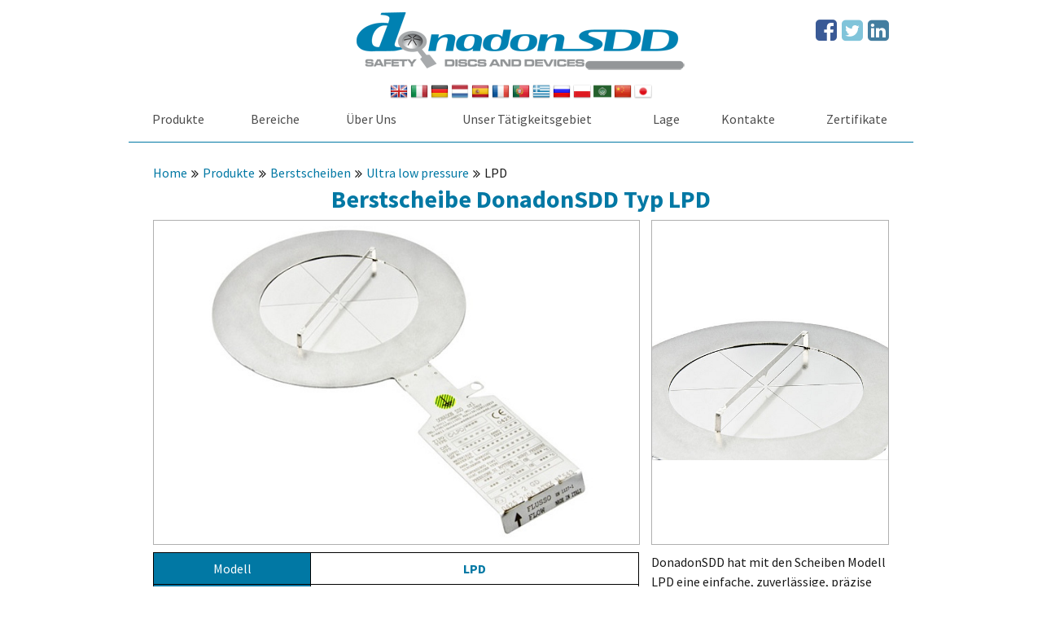

--- FILE ---
content_type: text/html; Charset=utf-8
request_url: https://www.donadonsdd.com/de/produkte/berstscheiben/ultra-low-pressure/lpd
body_size: 6748
content:
<!DOCTYPE html>
<html>
	<head>
		<title>Berstscheibe DonadonSDD Typ LPD - DonadonSDD Srl</title>
		<meta http-equiv="Content-Type" content="text/html; charset=utf-8">				
		<meta name="viewport" content="width=device-width, initial-scale=1.0, maximum-scale=1.0, minimum-scale=1.0, user-scalable=0">		
        <meta name="keywords" content="">
		<meta name="description" content="DonadonSDD hat mit den Scheiben Modell LPD eine einfache, zuverl&auml;ssige, pr&auml;zise und wirtschaftliche L&ouml;sung f&uuml;r Anlagen...">
		<meta http-equiv="content-language" content="de">
		<link rel="shortcut icon" href="/images/favicon.ico" type="image/x-icon">
        <link href="/utils/bootstrap-5/css/bootstrap.min.css" rel="stylesheet">   
		<link href="/css/style.css?v=1.03" rel="stylesheet">		
		<link href="/css/resize.css?v=1.0" rel="stylesheet">
		<link href="/css/12cols.css?v=1.0" rel="stylesheet">		
		<link rel="stylesheet" href="/utils/c/jmf/menufication.min.css">
		<link href="/utils/c/font-awesome/css/font-awesome.min.css" rel="stylesheet">
		<link href='https://fonts.googleapis.com/css?family=Source+Sans+Pro:200,300,400,600,700,900,200italic,300italic,400italic,600italic,700italic,900italic' rel='stylesheet' type='text/css'>
		<script src="/utils/js/jquery-2.1.0.min.js"></script>
        <script src="/utils/bootstrap-5/js/bootstrap.bundle.min.js"></script>
        <script src="/utils/c/jmf/jquery.menufication.min.js"></script>
		<script src="/utils/c/fitvids/jquery.fitvids.js"></script>
		<script src="/utils/c/jquery-cycle2/jquery.cycle2.min.js"></script>
        <link rel="stylesheet" type="text/css" href="/utils/c/fancybox3/jquery.fancybox.min.css">
	    <script src="/utils/c/fancybox3/jquery.fancybox.min.js"></script>
        <script src="https://www.google.com/recaptcha/api.js?render=6LciAd0ZAAAAAJb5EP4kazR608EWoqvsZdgz92C3"></script>
        
        <link rel="alternate" hreflang="de" href="https://www.donadonsdd.com/de/produkte/berstscheiben/ultra-low-pressure/lpd" />
        <link rel="alternate" hreflang="it" href="https://www.donadonsdd.com/it/prodotti/dischi-di-rottura/ultra-low-pressure/lpd" />
        <link rel="alternate" hreflang="en" href="https://www.donadonsdd.com/en/products/rupture-discs/ultra-low-pressure/lpd" />
        <link rel="alternate" hreflang="es" href="https://www.donadonsdd.com/es/productos/discos-de-ruptura/ultra-low-pressure/lpd" />
        <link rel="alternate" hreflang="fr" href="https://www.donadonsdd.com/fr/produits/disques-de-rupture/ultra-low-pressure/lpd" />
        <link rel="alternate" hreflang="nl" href="https://www.donadonsdd.com/nl/producten/breekplaten/ultra-low-pressure/lpd" />
        <link rel="alternate" hreflang="el" href="https://www.donadonsdd.com/gr/products/rupture-discs/ultra-low-pressure/lpd" />
        <link rel="alternate" hreflang="pl" href="https://www.donadonsdd.com/pl/produkty/plytek-bezpieczenstwa/ultra-low-pressure/lpd" />
        <link rel="alternate" hreflang="pt" href="https://www.donadonsdd.com/pt/produtos/discos-de-ruptura/ultra-low-pressure/lpd" />
        <link rel="alternate" hreflang="ar" href="https://www.donadonsdd.com/ar/products/rupture-discs/ultra-low-pressure/lpd" />
        <link rel="alternate" hreflang="ru" href="https://www.donadonsdd.com/ru/products/rupture-discs/ultra-low-pressure/lpd" />
        <link rel="alternate" hreflang="zh" href="https://www.donadonsdd.com/cn/products/rupture-discs/ultra-low-pressure/lpd" />
        <link rel="alternate" hreflang="ja" href="https://www.donadonsdd.com/jp/products/rupture-discs/ultra-low-pressure/lpd" />
	    
		<script type="text/javascript" nonce="cFQ0doBg7UDEI7kP">$(document).ready(function(){$("#back-top").hide();$(function(){$(window).scroll(function(){if($(this).scrollTop()>100){$('#back-top').fadeIn();}else{$('#back-top').fadeOut();}});$('#back-top i').click(function(){$('body,html').animate({scrollTop:0},1000);return false;});});function goBack(){window.history.back()}});</script>
		
        <script type="text/javascript" nonce="cFQ0doBg7UDEI7kP">
            var _iub = _iub || [];
            _iub.csConfiguration = { "lang": "de", "siteId": 254381, "cookiePolicyId": 99943652, "banner": { "position": "float-bottom-center" } };
        </script>
        <script type="text/javascript" src="//cdn.iubenda.com/cs/iubenda_cs.js" charset="UTF-8" async></script>
		<script nonce="cFQ0doBg7UDEI7kP">        
		  (function(i,s,o,g,r,a,m){i['GoogleAnalyticsObject']=r;i[r]=i[r]||function(){
		  (i[r].q=i[r].q||[]).push(arguments)},i[r].l=1*new Date();a=s.createElement(o),
		  m=s.getElementsByTagName(o)[0];a.async=1;a.src=g;m.parentNode.insertBefore(a,m)
		  })(window,document,'script','//www.google-analytics.com/analytics.js','ga');		
		  ga('create', 'UA-15206545-5', 'auto');
		  ga('set', 'anonymizeIp', true);
		  ga('send', 'pageview');	
		</script>

        <!-- Google Tag Manager -->
        <script nonce="cFQ0doBg7UDEI7kP">(function(w,d,s,l,i){w[l]=w[l]||[];w[l].push({'gtm.start':
        new Date().getTime(),event:'gtm.js'});var f=d.getElementsByTagName(s)[0],
        j=d.createElement(s),dl=l!='dataLayer'?'&l='+l:'';j.async=true;j.src=
        'https://www.googletagmanager.com/gtm.js?id='+i+dl;f.parentNode.insertBefore(j,f);
        })(window,document,'script','dataLayer','GTM-TKH7HCC');</script>
        <!-- End Google Tag Manager -->

		<!-- Facebook Pixel Code -->
		<script nonce="cFQ0doBg7UDEI7kP">
		  !function(f,b,e,v,n,t,s)
		  {if(f.fbq)return;n=f.fbq=function(){n.callMethod?
		  n.callMethod.apply(n,arguments):n.queue.push(arguments)};
		  if(!f._fbq)f._fbq=n;n.push=n;n.loaded=!0;n.version='2.0';
		  n.queue=[];t=b.createElement(e);t.async=!0;
		  t.src=v;s=b.getElementsByTagName(e)[0];
		  s.parentNode.insertBefore(t,s)}(window, document,'script',
		  'https://connect.facebook.net/en_US/fbevents.js');
		  fbq('init', '501563127075624');
		  fbq('track', 'PageView');
		</script>
		<noscript><img height="1" width="1" style="display:none" src="https://www.facebook.com/tr?id=501563127075624&ev=PageView&noscript=1"/></noscript>
		<!-- End Facebook Pixel Code -->
        
    <script type="application/ld+json">
        {
        "@context": "https://schema.org",
        "@type": "BreadcrumbList",
          "itemListElement": [{"@type": "ListItem","position": 1,"name": "Home","item": "https://www.donadonsdd.com/de"},{"@type": "ListItem","position": 2,"name": "Produkte","item": "https://www.donadonsdd.com/de/produkte"},{"@type": "ListItem","position": 3,"name": "Berstscheiben","item": "https://www.donadonsdd.com/de/produkte/berstscheiben"},{"@type": "ListItem","position": 4,"name": "Ultra low pressure","item": "https://www.donadonsdd.com/de/produkte/berstscheiben/ultra-low-pressure"}]
        }
    </script>
    
	</head>
	<body>
        <!-- Google Tag Manager (noscript) -->
        <noscript><iframe src="https://www.googletagmanager.com/ns.html?id=GTM-TKH7HCC"
        height="0" width="0" style="display:none;visibility:hidden"></iframe></noscript>
        <!-- End Google Tag Manager (noscript) -->
        
		<div class="everything">
			<div class="header">
				<div class="container mga ta_cent h100">
					
					<div><a href="/de"><img src="/images/logo.png" class="logo" alt="Maßgefertigte Berstscheiben, Berstplatten und Sicherheitseinrichtungen für Industrieanlagen - DonadonSDD Srl"></a></div>					
					<div class="cont_flags">
						<a href="/en/products/rupture-discs/ultra-low-pressure/lpd"><img src="/images/flags/United-Kingdom.png" class="flags"></a>
						<a href="/it/prodotti/dischi-di-rottura/ultra-low-pressure/lpd"><img src="/images/flags/Italy.png" class="flags"></a>
						<a href="/de/produkte/berstscheiben/ultra-low-pressure/lpd"><img src="/images/flags/Germany.png" class="flags"></a>
						<a href="/nl/producten/breekplaten/ultra-low-pressure/lpd"><img src="/images/flags/Netherlands.png" class="flags"></a>
						<a href="/es/productos/discos-de-ruptura/ultra-low-pressure/lpd"><img src="/images/flags/Spain.png" class="flags"></a>
						<a href="/fr/produits/disques-de-rupture/ultra-low-pressure/lpd"><img src="/images/flags/France.png" class="flags"></a>
						<a href="/pt/produtos/discos-de-ruptura/ultra-low-pressure/lpd"><img src="/images/flags/Portugal.png" class="flags"></a>
						<a href="/gr/products/rupture-discs/ultra-low-pressure/lpd"><img src="/images/flags/Greece.png" class="flags"></a>
						<a href="/ru/products/rupture-discs/ultra-low-pressure/lpd"><img src="/images/flags/Russia.png" class="flags"></a>
						<a href="/pl/produkty/plytek-bezpieczenstwa/ultra-low-pressure/lpd"><img src="/images/flags/Poland.png" class="flags"></a>
						<a href="/ar/products/rupture-discs/ultra-low-pressure/lpd"><img src="/images/flags/Arab.png" class="flags"></a>
						<a href="/cn/products/rupture-discs/ultra-low-pressure/lpd"><img src="/images/flags/China.png" class="flags"></a>
						<a href="/jp/products/rupture-discs/ultra-low-pressure/lpd"><img src="/images/flags/Japan.png" class="flags"></a>
						<div class="txt c1"></div>
					</div>
					<div class="social">
						<a href="https://www.facebook.com/Donadonsdd" target="_blank"><i class="fa fa-facebook-square"></i></a>
						<a href="https://twitter.com/DonadonSDD" target="_blank"><i class="fa fa-twitter-square"></i></a>
						<a href="https://www.linkedin.com/company/3232356" target="_blank"><i class="fa fa-linkedin-square"></i></a>
					</div>
                    
    <nav id="site-navigation" class="main-navigation " role="navigation">
		<ul id="menu">
        
            <li ><a href="/de/produkte" >Produkte</a>
                
        <ul class="sub-menu">
        
            <li><a href="/de/produkte/berstscheiben">Berstscheiben</a>
                
            </li>
            
            <li><a href="/de/produkte/explosionspaneele">Berstplatten</a>
                
            </li>
            
            <li><a href="/de/produkte/sicherheitsventile">Sicherheitsventile</a>
                
            </li>
            
            <li><a href="/de/produkte/alarmgeber">Alarmgeber</a>
                
            </li>
            
        </ul>
        
            </li>
            
            <li ><a href="/de/bereiche" >Bereiche</a>
                
            </li>
            
            <li ><a href="/de/uber-uns" >Über Uns</a>
                
            </li>
            
            <li ><a href="/de/unser-tatigkeitsgebiet" >Unser Tätigkeitsgebiet</a>
                
            </li>
            
            <li ><a href="/de/lage" >Lage</a>
                
            </li>
            
            <li ><a href="/de/kontakte" >Kontakte</a>
                
            </li>
            
            <li ><a href="/de/zertifikate" >Zertifikate</a>
                
            </li>
            
            <li class="mobile">
				<a>Language</a>
				<ul class="sub-menu">
					<li><a href="/en/products/rupture-discs/ultra-low-pressure/lpd">English</a></li>
					<li><a href="/it/prodotti/dischi-di-rottura/ultra-low-pressure/lpd">Italiano</a></li>
					<li><a href="/de/produkte/berstscheiben/ultra-low-pressure/lpd">Deutsch</a></li>
					<li><a href="/nl/producten/breekplaten/ultra-low-pressure/lpd">Nederlands</a></li>
					<li><a href="/es/productos/discos-de-ruptura/ultra-low-pressure/lpd">Español</a></li>
					<li><a href="/fr/produits/disques-de-rupture/ultra-low-pressure/lpd">Français</a></li>
					<li><a href="/pt/produtos/discos-de-ruptura/ultra-low-pressure/lpd">Português</a></li>
					<li><a href="/gr/products/rupture-discs/ultra-low-pressure/lpd">Έλληνες</a></li>
					<li><a href="/ru/products/rupture-discs/ultra-low-pressure/lpd">Pусский</a></li>
					<li><a href="/pl/produkty/plytek-bezpieczenstwa/ultra-low-pressure/lpd">Polski</a></li>
					<li><a href="/ar/products/rupture-discs/ultra-low-pressure/lpd">العربية</a></li>
					<li><a href="/cn/products/rupture-discs/ultra-low-pressure/lpd">中國</a></li>
					<li><a href="/jp/products/rupture-discs/ultra-low-pressure/lpd">日本の</a></li>
				</ul>
			</li>
        </ul>
    </nav>
    
					<script type="text/javascript" nonce="cFQ0doBg7UDEI7kP">jQuery('#menu').menufication({triggerWidth:932,direction:'left',theme:'light',addHomeLink:false,hideDefaultMenu: true,enableMultiple: true,headerLogo:'/images/logo.png',multipleContentElement:'#multiple-content',multipleToggleElement:'#togglebutton'});</script>
					<div class="clear"></div>
				</div>				
			</div>
        <div class="breadcrumb container mga">
            <a href="/de">Home</a> <i class="fa fa-angle-double-right" aria-hidden="true"></i> <a href="/de/produkte">Produkte</a> <i class="fa fa-angle-double-right" aria-hidden="true"></i> <a href="/de/produkte/berstscheiben">Berstscheiben</a> <i class="fa fa-angle-double-right" aria-hidden="true"></i> <a href="/de/produkte/berstscheiben/ultra-low-pressure">Ultra low pressure</a> <i class="fa fa-angle-double-right" aria-hidden="true"></i> <span>LPD</span>
        </div>
        
            <div class="container mga page page_txt prodotto">
                <h1 class="tit">
	                Berstscheibe DonadonSDD Typ LPD
                </h1>
                
                <div class="table_img">
	                <div class="tr_img">
                        
		                <div class="td_img span_8_of_12 img">							
			                <img src="/imgdb/lt/prodotti/img_105.jpg"  title="" alt="">
		                </div>
                        
		                <div class="td_img margin"></div>
		                <div class="td_img span_4_of_12 img">							
			                <img src="/imgdb/lt/prodotti/img_106.jpg"  title="" alt="">
		                </div>
                        
	                </div>
                </div>
                
                <div class="clear"></div>
                
                <div class="col first-child span_8_of_12 cont_tabella_tecnica">
                    <table class="tabella_tecnica">
	<tbody>
		<tr>
			<td class="lbl">Modell</td>
			<td class="model">LPD</td>
		</tr>
		<tr>
			<td class="lbl">Materialien</td>
			<td>Rostfreier Stahl, Alloy 201, Alloy 400, Alloy 600, Alloy 625, Alloy C276, Titan</td>
		</tr>
		<tr>
			<td class="lbl">Membran</td>
			<td>PTFE, PFA</td>
		</tr>
		<tr>
			<td class="lbl">Abmessungen</td>
			<td>DN 2&quot;(50) &ndash; DN 20&rdquo;(500)</td>
		</tr>
		<tr>
			<td class="lbl">Berstdruck</td>
			<td>5 - 500 mbar g (je nach Material und Durchmesser)</td>
		</tr>
		<tr>
			<td class="lbl">Toleranz</td>
			<td>von +/- 5 % bis +/- 20%</td>
		</tr>
		<tr>
			<td class="lbl">Betriebstemperatur</td>
			<td>bis 265 &deg;C</td>
		</tr>
		<tr>
			<td class="lbl">Betriebsbereich</td>
			<td>bis 60%</td>
		</tr>
		<tr>
			<td class="lbl">Vakuumst&uuml;tze</td>
			<td>Erh&auml;ltlich</td>
		</tr>
		<tr>
			<td class="lbl">Fragmentbildung</td>
			<td>Nein&nbsp;(nur Membran)</td>
		</tr>
		<tr>
			<td class="lbl">Einsatz nach Ventil</td>
			<td>Ja</td>
		</tr>
		<tr>
			<td class="lbl">Korrosionsbest&auml;ndigkeit</td>
			<td>Gut - m&ouml;glicher Schutz mit PTFE Membran</td>
		</tr>
		<tr>
			<td class="lbl">Beschichtungen</td>
			<td>Ja</td>
		</tr>
		<tr>
			<td class="lbl">Beh&auml;lter</td>
			<td>Direkter Einbau zwischen Flansche</td>
		</tr>
		<tr>
			<td class="lbl">Alarmgeber</td>
			<td><a href="/de/produkte/alarmgeber/elektrisch">Elektrisch</a>, <a href="/de/produkte/alarmgeber/magnetisch">Magnetisch</a>, <a href="/de/produkte/alarmgeber/induktiv">Induktiv</a>, <a href="/de/produkte/alarmgeber/optische-faser">Optisch</a></td>
		</tr>
		<tr>
			<td class="lbl">ATEX EX II 2 GD Zertifizierung</td>
			<td>Erh&auml;ltlich</td>
		</tr>
	</tbody>
</table>

                </div>
                
                <div class="desc_prodotto">
                    <p>DonadonSDD hat mit den Scheiben Modell LPD eine einfache, zuverl&auml;ssige, pr&auml;zise und wirtschaftliche L&ouml;sung f&uuml;r Anlagen entwickelt, die einen Schutz vor sehr niedrigen &Uuml;ber- oder Unterdr&uuml;cken ben&ouml;tigen.<br />
Ihr Haupteinsatzbereich ist der Implosions- und Berstschutz von Lagerbeh&auml;ltern, die aufgrund ihrer niedrigen strukturellen Widerstandsf&auml;higkeit nur geringe Druckschwankungen ertragen.<br />
Besonderes Interesse liegt auf Flammendurchschlagsicherungen zur Herstellung von Biogas.</p>

<p>Bei Berstscheibe DonadonSDD LPD handelt es sich um eine aus vier Teilen bestehende Composite-Scheibe mit:</p>

<ul>
	<li>einer geschlitzten und gelochten Metallfolie</li>
	<li>einer Dichtmembran (normalerweise aus PTFE, aber auch aus zahlreichen weiteren Metallen erh&auml;ltlich)</li>
	<li>einem Schutzboden</li>
	<li>einem Eichring mit Klingen, um das Bersten der Membran zu erleichtern</li>
</ul>

<p>Die Berstscheiben DonadonSDD Typ LPD &ouml;ffnen sich ohne Fragmentbildung und verhindern somit eine Verunreinigung des Produkts, k&ouml;nnen f&uuml;r Sonderanwendungen und besondere Spezifikationen auch ma&szlig;gefertigt werden.<br />
Die LPD Scheiben k&ouml;nnen folgenderma&szlig;en konzipiert werden:</p>

<ul>
	<li>als gleichzeitiger Druck- und Vakuumschutz.</li>
	<li>als Vakuum- und Gegendruckschutz.</li>
	<li>mit Alarmgeber</li>
</ul>

                </div>
                <div class="clear"></div>
            </div>
                			<div class="container mga"><div class="sep"></div></div>
			<div class="footer">
				<div class="container mga">
					<div class="first-child col_f span_6_of_12">
						
							<div class="cont_news">
								<div class="table"><div class="tr"><div class="td">
									<strong class="tit">NEWS</strong><br><br>
									
										<strong>NS NANOSCORED</strong> rupture discs now meet all 
										<strong>ASME Section XIII!</strong>
									
								</div></div></div>
							</div>
						
					</div>
					<div class="col_f span_6_of_12 contatti">
						<div class="table"><div class="tr"><div class="td">
							<strong class="tit c1">DonadonSDD Srl</strong><br>
							Via Franceschelli, 7<br>
							20011 Corbetta – Milano<br>
							<br>
							Tel: <strong class="c1"><i>+39 02 90111001</i></strong><br>
							Fax: <strong class="c1"><i>+39 02 90112210</i></strong><br>
							<br>
							Email: <a href="mailto:donadonsdd@donadonsdd.com"><strong class="c1"><i>donadonsdd@donadonsdd.com</i></strong></a><br>
							<br>
							P. IVA IT09683540968<br>							
							
							<br>
							<a href="/de/privacy-policy">privacy policy</a><br>
                            <a href="/de/cookie-policy">cookie policy</a><br>
							<a href="https://www.creative-farm.it" target="_blank">credits</a>
						</div></div></div>
					</div>
					<div class="col_f span_4_of_12">
						
					</div>
					<div class="clear"></div>
					<div class="social_footer">
						<a href="https://www.facebook.com/Donadonsdd" target="_blank"><i class="fa fa-facebook-square"></i></a>
						<a href="https://twitter.com/DonadonSDD" target="_blank"><i class="fa fa-twitter-square"></i></a>
						<a href="https://www.linkedin.com/company/3232356" target="_blank"><i class="fa fa-linkedin-square"></i></a>
					</div>
				</div>
			</div>
		</div>
		<p id="back-top" onclick="$('html, body').animate({ scrollTop: $('.everything').offset().top }, 1000);"><i class="fa fa-angle-up"></i></p>
		<!-- Inizio Codice Shinystat -->
		<script type="text/javascript" language="JavaScript" src="https://codiceisp.shinystat.com/cgi-bin/getcod.cgi?USER=donadonsdd&P=3"></script>
		<noscript>
		<a href="https://www.shinystat.com/it" target="_top">
		<img src="https://www.shinystat.com/cgi-bin/shinystat.cgi?USER=donadonsdd&P=3" alt="" border="0"></a>
		</noscript>
		<!-- Fine Codice Shinystat -->
        <script type="text/javascript" nonce="cFQ0doBg7UDEI7kP">        
        _linkedin_partner_id = "2293777";
        window._linkedin_data_partner_ids = window._linkedin_data_partner_ids || [];
        window._linkedin_data_partner_ids.push(_linkedin_partner_id);
        </script>
        <script type="text/javascript" nonce="cFQ0doBg7UDEI7kP">
        (function(){var s = document.getElementsByTagName("script")[0];
        var b = document.createElement("script");
        b.type = "text/javascript";b.async = true;
        b.src = "https://snap.licdn.com/li.lms-analytics/insight.min.js";
        s.parentNode.insertBefore(b, s);})();
        </script>
        <noscript>
        <img height="1" width="1" style="display:none;" alt="" src="https://px.ads.linkedin.com/collect/?pid=2293777&fmt=gif" />
        </noscript>
	</body>
</html>

--- FILE ---
content_type: text/html; charset=utf-8
request_url: https://www.google.com/recaptcha/api2/anchor?ar=1&k=6LciAd0ZAAAAAJb5EP4kazR608EWoqvsZdgz92C3&co=aHR0cHM6Ly93d3cuZG9uYWRvbnNkZC5jb206NDQz&hl=en&v=9TiwnJFHeuIw_s0wSd3fiKfN&size=invisible&anchor-ms=20000&execute-ms=30000&cb=sr5fql90998g
body_size: 48400
content:
<!DOCTYPE HTML><html dir="ltr" lang="en"><head><meta http-equiv="Content-Type" content="text/html; charset=UTF-8">
<meta http-equiv="X-UA-Compatible" content="IE=edge">
<title>reCAPTCHA</title>
<style type="text/css">
/* cyrillic-ext */
@font-face {
  font-family: 'Roboto';
  font-style: normal;
  font-weight: 400;
  font-stretch: 100%;
  src: url(//fonts.gstatic.com/s/roboto/v48/KFO7CnqEu92Fr1ME7kSn66aGLdTylUAMa3GUBHMdazTgWw.woff2) format('woff2');
  unicode-range: U+0460-052F, U+1C80-1C8A, U+20B4, U+2DE0-2DFF, U+A640-A69F, U+FE2E-FE2F;
}
/* cyrillic */
@font-face {
  font-family: 'Roboto';
  font-style: normal;
  font-weight: 400;
  font-stretch: 100%;
  src: url(//fonts.gstatic.com/s/roboto/v48/KFO7CnqEu92Fr1ME7kSn66aGLdTylUAMa3iUBHMdazTgWw.woff2) format('woff2');
  unicode-range: U+0301, U+0400-045F, U+0490-0491, U+04B0-04B1, U+2116;
}
/* greek-ext */
@font-face {
  font-family: 'Roboto';
  font-style: normal;
  font-weight: 400;
  font-stretch: 100%;
  src: url(//fonts.gstatic.com/s/roboto/v48/KFO7CnqEu92Fr1ME7kSn66aGLdTylUAMa3CUBHMdazTgWw.woff2) format('woff2');
  unicode-range: U+1F00-1FFF;
}
/* greek */
@font-face {
  font-family: 'Roboto';
  font-style: normal;
  font-weight: 400;
  font-stretch: 100%;
  src: url(//fonts.gstatic.com/s/roboto/v48/KFO7CnqEu92Fr1ME7kSn66aGLdTylUAMa3-UBHMdazTgWw.woff2) format('woff2');
  unicode-range: U+0370-0377, U+037A-037F, U+0384-038A, U+038C, U+038E-03A1, U+03A3-03FF;
}
/* math */
@font-face {
  font-family: 'Roboto';
  font-style: normal;
  font-weight: 400;
  font-stretch: 100%;
  src: url(//fonts.gstatic.com/s/roboto/v48/KFO7CnqEu92Fr1ME7kSn66aGLdTylUAMawCUBHMdazTgWw.woff2) format('woff2');
  unicode-range: U+0302-0303, U+0305, U+0307-0308, U+0310, U+0312, U+0315, U+031A, U+0326-0327, U+032C, U+032F-0330, U+0332-0333, U+0338, U+033A, U+0346, U+034D, U+0391-03A1, U+03A3-03A9, U+03B1-03C9, U+03D1, U+03D5-03D6, U+03F0-03F1, U+03F4-03F5, U+2016-2017, U+2034-2038, U+203C, U+2040, U+2043, U+2047, U+2050, U+2057, U+205F, U+2070-2071, U+2074-208E, U+2090-209C, U+20D0-20DC, U+20E1, U+20E5-20EF, U+2100-2112, U+2114-2115, U+2117-2121, U+2123-214F, U+2190, U+2192, U+2194-21AE, U+21B0-21E5, U+21F1-21F2, U+21F4-2211, U+2213-2214, U+2216-22FF, U+2308-230B, U+2310, U+2319, U+231C-2321, U+2336-237A, U+237C, U+2395, U+239B-23B7, U+23D0, U+23DC-23E1, U+2474-2475, U+25AF, U+25B3, U+25B7, U+25BD, U+25C1, U+25CA, U+25CC, U+25FB, U+266D-266F, U+27C0-27FF, U+2900-2AFF, U+2B0E-2B11, U+2B30-2B4C, U+2BFE, U+3030, U+FF5B, U+FF5D, U+1D400-1D7FF, U+1EE00-1EEFF;
}
/* symbols */
@font-face {
  font-family: 'Roboto';
  font-style: normal;
  font-weight: 400;
  font-stretch: 100%;
  src: url(//fonts.gstatic.com/s/roboto/v48/KFO7CnqEu92Fr1ME7kSn66aGLdTylUAMaxKUBHMdazTgWw.woff2) format('woff2');
  unicode-range: U+0001-000C, U+000E-001F, U+007F-009F, U+20DD-20E0, U+20E2-20E4, U+2150-218F, U+2190, U+2192, U+2194-2199, U+21AF, U+21E6-21F0, U+21F3, U+2218-2219, U+2299, U+22C4-22C6, U+2300-243F, U+2440-244A, U+2460-24FF, U+25A0-27BF, U+2800-28FF, U+2921-2922, U+2981, U+29BF, U+29EB, U+2B00-2BFF, U+4DC0-4DFF, U+FFF9-FFFB, U+10140-1018E, U+10190-1019C, U+101A0, U+101D0-101FD, U+102E0-102FB, U+10E60-10E7E, U+1D2C0-1D2D3, U+1D2E0-1D37F, U+1F000-1F0FF, U+1F100-1F1AD, U+1F1E6-1F1FF, U+1F30D-1F30F, U+1F315, U+1F31C, U+1F31E, U+1F320-1F32C, U+1F336, U+1F378, U+1F37D, U+1F382, U+1F393-1F39F, U+1F3A7-1F3A8, U+1F3AC-1F3AF, U+1F3C2, U+1F3C4-1F3C6, U+1F3CA-1F3CE, U+1F3D4-1F3E0, U+1F3ED, U+1F3F1-1F3F3, U+1F3F5-1F3F7, U+1F408, U+1F415, U+1F41F, U+1F426, U+1F43F, U+1F441-1F442, U+1F444, U+1F446-1F449, U+1F44C-1F44E, U+1F453, U+1F46A, U+1F47D, U+1F4A3, U+1F4B0, U+1F4B3, U+1F4B9, U+1F4BB, U+1F4BF, U+1F4C8-1F4CB, U+1F4D6, U+1F4DA, U+1F4DF, U+1F4E3-1F4E6, U+1F4EA-1F4ED, U+1F4F7, U+1F4F9-1F4FB, U+1F4FD-1F4FE, U+1F503, U+1F507-1F50B, U+1F50D, U+1F512-1F513, U+1F53E-1F54A, U+1F54F-1F5FA, U+1F610, U+1F650-1F67F, U+1F687, U+1F68D, U+1F691, U+1F694, U+1F698, U+1F6AD, U+1F6B2, U+1F6B9-1F6BA, U+1F6BC, U+1F6C6-1F6CF, U+1F6D3-1F6D7, U+1F6E0-1F6EA, U+1F6F0-1F6F3, U+1F6F7-1F6FC, U+1F700-1F7FF, U+1F800-1F80B, U+1F810-1F847, U+1F850-1F859, U+1F860-1F887, U+1F890-1F8AD, U+1F8B0-1F8BB, U+1F8C0-1F8C1, U+1F900-1F90B, U+1F93B, U+1F946, U+1F984, U+1F996, U+1F9E9, U+1FA00-1FA6F, U+1FA70-1FA7C, U+1FA80-1FA89, U+1FA8F-1FAC6, U+1FACE-1FADC, U+1FADF-1FAE9, U+1FAF0-1FAF8, U+1FB00-1FBFF;
}
/* vietnamese */
@font-face {
  font-family: 'Roboto';
  font-style: normal;
  font-weight: 400;
  font-stretch: 100%;
  src: url(//fonts.gstatic.com/s/roboto/v48/KFO7CnqEu92Fr1ME7kSn66aGLdTylUAMa3OUBHMdazTgWw.woff2) format('woff2');
  unicode-range: U+0102-0103, U+0110-0111, U+0128-0129, U+0168-0169, U+01A0-01A1, U+01AF-01B0, U+0300-0301, U+0303-0304, U+0308-0309, U+0323, U+0329, U+1EA0-1EF9, U+20AB;
}
/* latin-ext */
@font-face {
  font-family: 'Roboto';
  font-style: normal;
  font-weight: 400;
  font-stretch: 100%;
  src: url(//fonts.gstatic.com/s/roboto/v48/KFO7CnqEu92Fr1ME7kSn66aGLdTylUAMa3KUBHMdazTgWw.woff2) format('woff2');
  unicode-range: U+0100-02BA, U+02BD-02C5, U+02C7-02CC, U+02CE-02D7, U+02DD-02FF, U+0304, U+0308, U+0329, U+1D00-1DBF, U+1E00-1E9F, U+1EF2-1EFF, U+2020, U+20A0-20AB, U+20AD-20C0, U+2113, U+2C60-2C7F, U+A720-A7FF;
}
/* latin */
@font-face {
  font-family: 'Roboto';
  font-style: normal;
  font-weight: 400;
  font-stretch: 100%;
  src: url(//fonts.gstatic.com/s/roboto/v48/KFO7CnqEu92Fr1ME7kSn66aGLdTylUAMa3yUBHMdazQ.woff2) format('woff2');
  unicode-range: U+0000-00FF, U+0131, U+0152-0153, U+02BB-02BC, U+02C6, U+02DA, U+02DC, U+0304, U+0308, U+0329, U+2000-206F, U+20AC, U+2122, U+2191, U+2193, U+2212, U+2215, U+FEFF, U+FFFD;
}
/* cyrillic-ext */
@font-face {
  font-family: 'Roboto';
  font-style: normal;
  font-weight: 500;
  font-stretch: 100%;
  src: url(//fonts.gstatic.com/s/roboto/v48/KFO7CnqEu92Fr1ME7kSn66aGLdTylUAMa3GUBHMdazTgWw.woff2) format('woff2');
  unicode-range: U+0460-052F, U+1C80-1C8A, U+20B4, U+2DE0-2DFF, U+A640-A69F, U+FE2E-FE2F;
}
/* cyrillic */
@font-face {
  font-family: 'Roboto';
  font-style: normal;
  font-weight: 500;
  font-stretch: 100%;
  src: url(//fonts.gstatic.com/s/roboto/v48/KFO7CnqEu92Fr1ME7kSn66aGLdTylUAMa3iUBHMdazTgWw.woff2) format('woff2');
  unicode-range: U+0301, U+0400-045F, U+0490-0491, U+04B0-04B1, U+2116;
}
/* greek-ext */
@font-face {
  font-family: 'Roboto';
  font-style: normal;
  font-weight: 500;
  font-stretch: 100%;
  src: url(//fonts.gstatic.com/s/roboto/v48/KFO7CnqEu92Fr1ME7kSn66aGLdTylUAMa3CUBHMdazTgWw.woff2) format('woff2');
  unicode-range: U+1F00-1FFF;
}
/* greek */
@font-face {
  font-family: 'Roboto';
  font-style: normal;
  font-weight: 500;
  font-stretch: 100%;
  src: url(//fonts.gstatic.com/s/roboto/v48/KFO7CnqEu92Fr1ME7kSn66aGLdTylUAMa3-UBHMdazTgWw.woff2) format('woff2');
  unicode-range: U+0370-0377, U+037A-037F, U+0384-038A, U+038C, U+038E-03A1, U+03A3-03FF;
}
/* math */
@font-face {
  font-family: 'Roboto';
  font-style: normal;
  font-weight: 500;
  font-stretch: 100%;
  src: url(//fonts.gstatic.com/s/roboto/v48/KFO7CnqEu92Fr1ME7kSn66aGLdTylUAMawCUBHMdazTgWw.woff2) format('woff2');
  unicode-range: U+0302-0303, U+0305, U+0307-0308, U+0310, U+0312, U+0315, U+031A, U+0326-0327, U+032C, U+032F-0330, U+0332-0333, U+0338, U+033A, U+0346, U+034D, U+0391-03A1, U+03A3-03A9, U+03B1-03C9, U+03D1, U+03D5-03D6, U+03F0-03F1, U+03F4-03F5, U+2016-2017, U+2034-2038, U+203C, U+2040, U+2043, U+2047, U+2050, U+2057, U+205F, U+2070-2071, U+2074-208E, U+2090-209C, U+20D0-20DC, U+20E1, U+20E5-20EF, U+2100-2112, U+2114-2115, U+2117-2121, U+2123-214F, U+2190, U+2192, U+2194-21AE, U+21B0-21E5, U+21F1-21F2, U+21F4-2211, U+2213-2214, U+2216-22FF, U+2308-230B, U+2310, U+2319, U+231C-2321, U+2336-237A, U+237C, U+2395, U+239B-23B7, U+23D0, U+23DC-23E1, U+2474-2475, U+25AF, U+25B3, U+25B7, U+25BD, U+25C1, U+25CA, U+25CC, U+25FB, U+266D-266F, U+27C0-27FF, U+2900-2AFF, U+2B0E-2B11, U+2B30-2B4C, U+2BFE, U+3030, U+FF5B, U+FF5D, U+1D400-1D7FF, U+1EE00-1EEFF;
}
/* symbols */
@font-face {
  font-family: 'Roboto';
  font-style: normal;
  font-weight: 500;
  font-stretch: 100%;
  src: url(//fonts.gstatic.com/s/roboto/v48/KFO7CnqEu92Fr1ME7kSn66aGLdTylUAMaxKUBHMdazTgWw.woff2) format('woff2');
  unicode-range: U+0001-000C, U+000E-001F, U+007F-009F, U+20DD-20E0, U+20E2-20E4, U+2150-218F, U+2190, U+2192, U+2194-2199, U+21AF, U+21E6-21F0, U+21F3, U+2218-2219, U+2299, U+22C4-22C6, U+2300-243F, U+2440-244A, U+2460-24FF, U+25A0-27BF, U+2800-28FF, U+2921-2922, U+2981, U+29BF, U+29EB, U+2B00-2BFF, U+4DC0-4DFF, U+FFF9-FFFB, U+10140-1018E, U+10190-1019C, U+101A0, U+101D0-101FD, U+102E0-102FB, U+10E60-10E7E, U+1D2C0-1D2D3, U+1D2E0-1D37F, U+1F000-1F0FF, U+1F100-1F1AD, U+1F1E6-1F1FF, U+1F30D-1F30F, U+1F315, U+1F31C, U+1F31E, U+1F320-1F32C, U+1F336, U+1F378, U+1F37D, U+1F382, U+1F393-1F39F, U+1F3A7-1F3A8, U+1F3AC-1F3AF, U+1F3C2, U+1F3C4-1F3C6, U+1F3CA-1F3CE, U+1F3D4-1F3E0, U+1F3ED, U+1F3F1-1F3F3, U+1F3F5-1F3F7, U+1F408, U+1F415, U+1F41F, U+1F426, U+1F43F, U+1F441-1F442, U+1F444, U+1F446-1F449, U+1F44C-1F44E, U+1F453, U+1F46A, U+1F47D, U+1F4A3, U+1F4B0, U+1F4B3, U+1F4B9, U+1F4BB, U+1F4BF, U+1F4C8-1F4CB, U+1F4D6, U+1F4DA, U+1F4DF, U+1F4E3-1F4E6, U+1F4EA-1F4ED, U+1F4F7, U+1F4F9-1F4FB, U+1F4FD-1F4FE, U+1F503, U+1F507-1F50B, U+1F50D, U+1F512-1F513, U+1F53E-1F54A, U+1F54F-1F5FA, U+1F610, U+1F650-1F67F, U+1F687, U+1F68D, U+1F691, U+1F694, U+1F698, U+1F6AD, U+1F6B2, U+1F6B9-1F6BA, U+1F6BC, U+1F6C6-1F6CF, U+1F6D3-1F6D7, U+1F6E0-1F6EA, U+1F6F0-1F6F3, U+1F6F7-1F6FC, U+1F700-1F7FF, U+1F800-1F80B, U+1F810-1F847, U+1F850-1F859, U+1F860-1F887, U+1F890-1F8AD, U+1F8B0-1F8BB, U+1F8C0-1F8C1, U+1F900-1F90B, U+1F93B, U+1F946, U+1F984, U+1F996, U+1F9E9, U+1FA00-1FA6F, U+1FA70-1FA7C, U+1FA80-1FA89, U+1FA8F-1FAC6, U+1FACE-1FADC, U+1FADF-1FAE9, U+1FAF0-1FAF8, U+1FB00-1FBFF;
}
/* vietnamese */
@font-face {
  font-family: 'Roboto';
  font-style: normal;
  font-weight: 500;
  font-stretch: 100%;
  src: url(//fonts.gstatic.com/s/roboto/v48/KFO7CnqEu92Fr1ME7kSn66aGLdTylUAMa3OUBHMdazTgWw.woff2) format('woff2');
  unicode-range: U+0102-0103, U+0110-0111, U+0128-0129, U+0168-0169, U+01A0-01A1, U+01AF-01B0, U+0300-0301, U+0303-0304, U+0308-0309, U+0323, U+0329, U+1EA0-1EF9, U+20AB;
}
/* latin-ext */
@font-face {
  font-family: 'Roboto';
  font-style: normal;
  font-weight: 500;
  font-stretch: 100%;
  src: url(//fonts.gstatic.com/s/roboto/v48/KFO7CnqEu92Fr1ME7kSn66aGLdTylUAMa3KUBHMdazTgWw.woff2) format('woff2');
  unicode-range: U+0100-02BA, U+02BD-02C5, U+02C7-02CC, U+02CE-02D7, U+02DD-02FF, U+0304, U+0308, U+0329, U+1D00-1DBF, U+1E00-1E9F, U+1EF2-1EFF, U+2020, U+20A0-20AB, U+20AD-20C0, U+2113, U+2C60-2C7F, U+A720-A7FF;
}
/* latin */
@font-face {
  font-family: 'Roboto';
  font-style: normal;
  font-weight: 500;
  font-stretch: 100%;
  src: url(//fonts.gstatic.com/s/roboto/v48/KFO7CnqEu92Fr1ME7kSn66aGLdTylUAMa3yUBHMdazQ.woff2) format('woff2');
  unicode-range: U+0000-00FF, U+0131, U+0152-0153, U+02BB-02BC, U+02C6, U+02DA, U+02DC, U+0304, U+0308, U+0329, U+2000-206F, U+20AC, U+2122, U+2191, U+2193, U+2212, U+2215, U+FEFF, U+FFFD;
}
/* cyrillic-ext */
@font-face {
  font-family: 'Roboto';
  font-style: normal;
  font-weight: 900;
  font-stretch: 100%;
  src: url(//fonts.gstatic.com/s/roboto/v48/KFO7CnqEu92Fr1ME7kSn66aGLdTylUAMa3GUBHMdazTgWw.woff2) format('woff2');
  unicode-range: U+0460-052F, U+1C80-1C8A, U+20B4, U+2DE0-2DFF, U+A640-A69F, U+FE2E-FE2F;
}
/* cyrillic */
@font-face {
  font-family: 'Roboto';
  font-style: normal;
  font-weight: 900;
  font-stretch: 100%;
  src: url(//fonts.gstatic.com/s/roboto/v48/KFO7CnqEu92Fr1ME7kSn66aGLdTylUAMa3iUBHMdazTgWw.woff2) format('woff2');
  unicode-range: U+0301, U+0400-045F, U+0490-0491, U+04B0-04B1, U+2116;
}
/* greek-ext */
@font-face {
  font-family: 'Roboto';
  font-style: normal;
  font-weight: 900;
  font-stretch: 100%;
  src: url(//fonts.gstatic.com/s/roboto/v48/KFO7CnqEu92Fr1ME7kSn66aGLdTylUAMa3CUBHMdazTgWw.woff2) format('woff2');
  unicode-range: U+1F00-1FFF;
}
/* greek */
@font-face {
  font-family: 'Roboto';
  font-style: normal;
  font-weight: 900;
  font-stretch: 100%;
  src: url(//fonts.gstatic.com/s/roboto/v48/KFO7CnqEu92Fr1ME7kSn66aGLdTylUAMa3-UBHMdazTgWw.woff2) format('woff2');
  unicode-range: U+0370-0377, U+037A-037F, U+0384-038A, U+038C, U+038E-03A1, U+03A3-03FF;
}
/* math */
@font-face {
  font-family: 'Roboto';
  font-style: normal;
  font-weight: 900;
  font-stretch: 100%;
  src: url(//fonts.gstatic.com/s/roboto/v48/KFO7CnqEu92Fr1ME7kSn66aGLdTylUAMawCUBHMdazTgWw.woff2) format('woff2');
  unicode-range: U+0302-0303, U+0305, U+0307-0308, U+0310, U+0312, U+0315, U+031A, U+0326-0327, U+032C, U+032F-0330, U+0332-0333, U+0338, U+033A, U+0346, U+034D, U+0391-03A1, U+03A3-03A9, U+03B1-03C9, U+03D1, U+03D5-03D6, U+03F0-03F1, U+03F4-03F5, U+2016-2017, U+2034-2038, U+203C, U+2040, U+2043, U+2047, U+2050, U+2057, U+205F, U+2070-2071, U+2074-208E, U+2090-209C, U+20D0-20DC, U+20E1, U+20E5-20EF, U+2100-2112, U+2114-2115, U+2117-2121, U+2123-214F, U+2190, U+2192, U+2194-21AE, U+21B0-21E5, U+21F1-21F2, U+21F4-2211, U+2213-2214, U+2216-22FF, U+2308-230B, U+2310, U+2319, U+231C-2321, U+2336-237A, U+237C, U+2395, U+239B-23B7, U+23D0, U+23DC-23E1, U+2474-2475, U+25AF, U+25B3, U+25B7, U+25BD, U+25C1, U+25CA, U+25CC, U+25FB, U+266D-266F, U+27C0-27FF, U+2900-2AFF, U+2B0E-2B11, U+2B30-2B4C, U+2BFE, U+3030, U+FF5B, U+FF5D, U+1D400-1D7FF, U+1EE00-1EEFF;
}
/* symbols */
@font-face {
  font-family: 'Roboto';
  font-style: normal;
  font-weight: 900;
  font-stretch: 100%;
  src: url(//fonts.gstatic.com/s/roboto/v48/KFO7CnqEu92Fr1ME7kSn66aGLdTylUAMaxKUBHMdazTgWw.woff2) format('woff2');
  unicode-range: U+0001-000C, U+000E-001F, U+007F-009F, U+20DD-20E0, U+20E2-20E4, U+2150-218F, U+2190, U+2192, U+2194-2199, U+21AF, U+21E6-21F0, U+21F3, U+2218-2219, U+2299, U+22C4-22C6, U+2300-243F, U+2440-244A, U+2460-24FF, U+25A0-27BF, U+2800-28FF, U+2921-2922, U+2981, U+29BF, U+29EB, U+2B00-2BFF, U+4DC0-4DFF, U+FFF9-FFFB, U+10140-1018E, U+10190-1019C, U+101A0, U+101D0-101FD, U+102E0-102FB, U+10E60-10E7E, U+1D2C0-1D2D3, U+1D2E0-1D37F, U+1F000-1F0FF, U+1F100-1F1AD, U+1F1E6-1F1FF, U+1F30D-1F30F, U+1F315, U+1F31C, U+1F31E, U+1F320-1F32C, U+1F336, U+1F378, U+1F37D, U+1F382, U+1F393-1F39F, U+1F3A7-1F3A8, U+1F3AC-1F3AF, U+1F3C2, U+1F3C4-1F3C6, U+1F3CA-1F3CE, U+1F3D4-1F3E0, U+1F3ED, U+1F3F1-1F3F3, U+1F3F5-1F3F7, U+1F408, U+1F415, U+1F41F, U+1F426, U+1F43F, U+1F441-1F442, U+1F444, U+1F446-1F449, U+1F44C-1F44E, U+1F453, U+1F46A, U+1F47D, U+1F4A3, U+1F4B0, U+1F4B3, U+1F4B9, U+1F4BB, U+1F4BF, U+1F4C8-1F4CB, U+1F4D6, U+1F4DA, U+1F4DF, U+1F4E3-1F4E6, U+1F4EA-1F4ED, U+1F4F7, U+1F4F9-1F4FB, U+1F4FD-1F4FE, U+1F503, U+1F507-1F50B, U+1F50D, U+1F512-1F513, U+1F53E-1F54A, U+1F54F-1F5FA, U+1F610, U+1F650-1F67F, U+1F687, U+1F68D, U+1F691, U+1F694, U+1F698, U+1F6AD, U+1F6B2, U+1F6B9-1F6BA, U+1F6BC, U+1F6C6-1F6CF, U+1F6D3-1F6D7, U+1F6E0-1F6EA, U+1F6F0-1F6F3, U+1F6F7-1F6FC, U+1F700-1F7FF, U+1F800-1F80B, U+1F810-1F847, U+1F850-1F859, U+1F860-1F887, U+1F890-1F8AD, U+1F8B0-1F8BB, U+1F8C0-1F8C1, U+1F900-1F90B, U+1F93B, U+1F946, U+1F984, U+1F996, U+1F9E9, U+1FA00-1FA6F, U+1FA70-1FA7C, U+1FA80-1FA89, U+1FA8F-1FAC6, U+1FACE-1FADC, U+1FADF-1FAE9, U+1FAF0-1FAF8, U+1FB00-1FBFF;
}
/* vietnamese */
@font-face {
  font-family: 'Roboto';
  font-style: normal;
  font-weight: 900;
  font-stretch: 100%;
  src: url(//fonts.gstatic.com/s/roboto/v48/KFO7CnqEu92Fr1ME7kSn66aGLdTylUAMa3OUBHMdazTgWw.woff2) format('woff2');
  unicode-range: U+0102-0103, U+0110-0111, U+0128-0129, U+0168-0169, U+01A0-01A1, U+01AF-01B0, U+0300-0301, U+0303-0304, U+0308-0309, U+0323, U+0329, U+1EA0-1EF9, U+20AB;
}
/* latin-ext */
@font-face {
  font-family: 'Roboto';
  font-style: normal;
  font-weight: 900;
  font-stretch: 100%;
  src: url(//fonts.gstatic.com/s/roboto/v48/KFO7CnqEu92Fr1ME7kSn66aGLdTylUAMa3KUBHMdazTgWw.woff2) format('woff2');
  unicode-range: U+0100-02BA, U+02BD-02C5, U+02C7-02CC, U+02CE-02D7, U+02DD-02FF, U+0304, U+0308, U+0329, U+1D00-1DBF, U+1E00-1E9F, U+1EF2-1EFF, U+2020, U+20A0-20AB, U+20AD-20C0, U+2113, U+2C60-2C7F, U+A720-A7FF;
}
/* latin */
@font-face {
  font-family: 'Roboto';
  font-style: normal;
  font-weight: 900;
  font-stretch: 100%;
  src: url(//fonts.gstatic.com/s/roboto/v48/KFO7CnqEu92Fr1ME7kSn66aGLdTylUAMa3yUBHMdazQ.woff2) format('woff2');
  unicode-range: U+0000-00FF, U+0131, U+0152-0153, U+02BB-02BC, U+02C6, U+02DA, U+02DC, U+0304, U+0308, U+0329, U+2000-206F, U+20AC, U+2122, U+2191, U+2193, U+2212, U+2215, U+FEFF, U+FFFD;
}

</style>
<link rel="stylesheet" type="text/css" href="https://www.gstatic.com/recaptcha/releases/9TiwnJFHeuIw_s0wSd3fiKfN/styles__ltr.css">
<script nonce="R87sGw9ZJ6SYDSR3zZxptA" type="text/javascript">window['__recaptcha_api'] = 'https://www.google.com/recaptcha/api2/';</script>
<script type="text/javascript" src="https://www.gstatic.com/recaptcha/releases/9TiwnJFHeuIw_s0wSd3fiKfN/recaptcha__en.js" nonce="R87sGw9ZJ6SYDSR3zZxptA">
      
    </script></head>
<body><div id="rc-anchor-alert" class="rc-anchor-alert"></div>
<input type="hidden" id="recaptcha-token" value="[base64]">
<script type="text/javascript" nonce="R87sGw9ZJ6SYDSR3zZxptA">
      recaptcha.anchor.Main.init("[\x22ainput\x22,[\x22bgdata\x22,\x22\x22,\[base64]/[base64]/UltIKytdPWE6KGE8MjA0OD9SW0grK109YT4+NnwxOTI6KChhJjY0NTEyKT09NTUyOTYmJnErMTxoLmxlbmd0aCYmKGguY2hhckNvZGVBdChxKzEpJjY0NTEyKT09NTYzMjA/[base64]/MjU1OlI/[base64]/[base64]/[base64]/[base64]/[base64]/[base64]/[base64]/[base64]/[base64]/[base64]\x22,\[base64]\\u003d\\u003d\x22,\x22fl5tEwxoGUcrw4PChy8ew4TDj2/DjMOGwp8Sw5zCtW4fGBfDuE8YB1PDiBQPw4oPPzPCpcOdwo3CpSxYw4lfw6DDl8KIwoPCt3HCnMOywroPwrHCn8O9aMKhOg0Aw7kbBcKzSMK/Xi5xWsKkwp/CkBfDmlpew6BRI8KOw4fDn8OSw4ZpWMOnw5rCuULCnlc+Q2Qmw6FnAkbChMK9w7FEIihIXFsdwptyw5wAAcKlJi9VwrY4w7tiZTrDvMOxwqRVw4TDjnBOXsOrWVd/SsOpw7/[base64]/ChmFfYsKNwrrCj8OjETtaCMOsw7lIwp3CnsKsP17Cu3/CusKgw6FIw5jDn8KJfsK9IQ/Du8O8DEPCs8OLwq/[base64]/wqbDhsO5E8OpZjwnw4HCu2/CnUJCKcKVbylDwqbChsOcw4vDqX9YwqAvwqfDtFDCqQnCtcOnwqjCqCkZZMKuwqDCuCDCvxIZw4lAwrHDqcOyAR1lw6oWwq/[base64]/QMKwDsO0YsO8DsKjw4/Cq0Zew6xTZGscwo9Ow4JGOkIBD8KOI8Obw6vDm8KqHHXCvCpSJD/[base64]/[base64]/CmgjDsALCkCtFw7Ybw7TDmsOlwrvDncOVQsKLw57DpcOLwpfDjX5USjnCu8KlSsOjwrxQUVBcw55hI2HDpsOrw5bDlsO+JnLCphTDpHfCoMOewqguXg/Dt8Ovw4p1w7bDoWYWAsKNw6EwLzXDkVBrwpnChsOtIsKiRcK/[base64]/S8OuBBR4ScOoVynCoD4zw7B+YMKtDmTClxTCgMKRN8Oaw4vDnVPDnynDkyN4K8Oww4/CpmpVXFbCu8KhLMKuw4Qgw7NcwqHCksKVCFsZA0dZN8KJBMOfJcOoa8O/XCx5FhRCwrwvEsKvSMKPacOewpXDpMOrw70IwqbCvhUfw403w5jDjMKPZcKMN2w8wobCiAkMYX9BYBUOw6RDZMK1w4DDlyDDuG7CukUECsOLOcORw6DDksKsBhrDpMK8Z1HDpMO6McOPIQA/[base64]/DmcONw4rDvD7Du8KNw4XDqsOZw6kcWSrDolM3wpbDs8OoIsK/w7zDsA3Dm34fw6dSwrpqVcK+wo/DhsOPFi5VFWHDmzJqwp/DhMKKw4BVaH/DhG4jw49yRcORwr/CmncVw6ZxQ8OEwqsGwpl2VBBLwoIDHEQJIxbDl8Oww4IXwojCmHBSW8KBWcKJwpFzLCbCohMEw4ELFcOfwrBZA3DDiMOCwpQvTHcWwq7CnVdqV38Jw6FMe8KPbsO4OVdwQMK8ByHDjXLCr2QPHRVoeMONw7vCmEppw789JUY3woVbY0/ChCnCg8OMTHEBacOoKcOQwoMaworCh8KrPkhHw5rDhnBYwo0lCMOmcA8UbFUvecK+wpjDncK9wprDicK4w6tqw4dHaCPCp8KVVUvCuQhtwodESMKFwrjCscKEwoLDjcO8wpEdwrMbw5HDqMOCKMKuwrbDmE5CaEXChMOmw6hYw5Z8wrY/wrXCknscHUdlDhhFS8O/D8OkT8KMwq3CisKjZcO2w71bwqtZw7E9NgXCrCseVSbChRLCsMOTw7/Clm5pX8O3w6HCnsKzRMO2w4nCkkF9w6XCoG8Aw6JKP8K8VUvCrntOZ8O5PcOIB8Kfw6wtwqs2d8Kmw4vCrcOXDHbDjMKdw77CssKjw6UdwoM2Txc7wq/DoUJYMMOmecKZU8Kuw6E3d2XCjlh5Qm9/[base64]/DmmYdw5kbw4LDpMOvCTdWRMOEOMKWLMKDwqt/wqwnbRbCg397aMO2w50TwpvCtA7Cu1DDpkTCgcOUwpPCtcOhZg4vXMONw67DjsOJw7rCjcORBmfCvlTDs8OxXcOHw71QwqfCh8O/wp4Dw7VTaW45w7/[base64]/ChFV8bsOjQMORRTNYehHCkQ/DjsKDwrTDpXdFw4/DlcKoOcKgasODQ8KVw6rCh1rDisKZw7FNw7E0wo/DrznDvQ0II8Kzw5zCkcKiw5YwaMOGw7vDq8OQKUjDqUTDlArDp303bXHDvcONwqJVAkTCnGZbAgMsw5ZkwqjCoTR6MMOlwqZkUsKESgA3w4U8YsK6w4kgwpMLHHx5EcOXwrF7aWDDp8KQEMKaw4sIKcOOwqEGU0DDrV3DjBLDtCvCgG96w4g/WsOIwpklw7IKakbCtMOaCcKNw5PDsHjDkiNew5XDtXLDlA7CvcOdw4rCtig2X03DtcORwpN0wptUIMK3HWfCtsKLwoTDvj0/XXHDn8OYwq1oEkzDssO8wq8AwqvDhsOARCMnfMKMw4tXwpzDh8O+OsKsw5zCvsKxw6hrWldEwrfCvQ3CjsK0woLCoMKVNsO/[base64]/w7jDnsO0w49uAzTCt0Nbwq0lL8O4w696fcOZPxhSwqBIwpp4wpfDq0PDrjPDmlDDgmM3XSBXaMKEcT/DgMO+woZkc8KJIMO9wofCoWDCpcOwb8Odw6UCwoYEFSMQw69ow7YqEcKuOcOYTg44w5zDmsO8wqbCrMOlN8OMw4DDlsOhZsK3O0zDvTHDjRbCvDTDjcOgwqXDq8Oww6PCjD5qPy43VMKjw6vDriV2wpFoRwvDo3/Dl8OBwqvCkj7DhUHCkcKmw6LDnsKnw7fDpz0qfcONZMKaGz7DuS/[base64]/RCHDrMKUwrfClMKowr/Dn8Ktwo7DkADDs8O6FMK3w6wXw6fCvzPCi0fDi1YTw6oRTsOhMi7DgsKzw4VyXMKnRm/CsBc9w7rDq8OGVcKowoJyAsO/wrlTeMOPw64mEMKcPcOiQDltwpbCvA3Dr8ORc8KUwrbCocKmwoVqw5rChUXCj8Ozw7rCh1jDucO3woBqw4TDqylZw6ZcH3vDs8KAwo7CoSpOeMOkQsKZIxh8f0HDocKdw4bCncOsw69NwrXDhsKJbGcsw7/CrGjCh8Odw6guC8O9wo/Cq8KtdljDl8KKFnrCjQ16wpTDvhNZw4dewolxw5oIw4HCnMO7M8KLwrRwcilhWMOww6IRw5I+XmZhJDbCkQ7Chmgpw5vChWU0DnEBwo9Kw57DqcK5dsK6w6LDpsK+J8OZasK5wp1cwq3CmlFxw51Gwo5CTcOQw4LCqMK4UB/CvsKTw5tXA8KkwovCpsKjVMOuwoRgNjnDjUl7w7LDlBjCiMO3HsO3bi1Xw7DDmQE9w7RwUMKLMFTDscK8w707wq/CqsK0UsObw58ANsKDBcOBw7s2w4BSwrrCnMOPwpt8w7PCocOWw7LDpsKQK8Kyw7EdSXl0ZMKfEHfCrmrCkyLDqcKdJmN0wpUgwqgdw4nDlhlFw6zCksKewoUbQMO9wr/[base64]/CrcOWO3PDvMOCwqkiI1jCtXxywqTDjw7Do8OqLMKkR8KFL8KeWT/DhBw4NcKXN8OLwpbDrBd/GMO5w6djNQLCpcODwpPDncOvD3ZOwoDCjH/DqBoxw6Iww5NbwpnCvBcSw6JdwqlBw5zCscKJwo1hKQtoEFUvIiHCkTvCq8OawqpNw6JnM8Kdwpl/ThJIw78/wo/DhsKWwpV7LibDr8K2P8OzbcKhw6bChcO3BGXDrC0wGMKBS8OvwrfCj3QALRYkMsOjc8O9GsKawqNTwqjCjcKTBH/CrsKrwrUSwokJw5TDl1sWw6pCY0EUw7TCpG8REWYDwqfDvVUuZE/DpMOzSAXDgsORwo0Tw452fsO1ejJhZsOUM3l4wqtWwqEqw73Dl8OQw4E1cykFwrR+FcKVwq/ChGU9UgZWwrceETDDq8KkwqNuw7BfwozDvcKsw4oHwpVcwoHDs8KBw7/CkU3DlsKNTQJpKnZpwod+wrsyXcOUw7zDh1sMMyTDmMKRw6RYwrEvMMKDw6txdV3CnBt3wrIVwovCugHDsiQrw63DqmrDmR3CisOGw7QMHCskw4tHGcKhZcKHw4PCh37CmUrCmDnDgMKvw6TDk8KNJcOrD8OKwrldwpdESnB3XsKZGcKCwplOYVxZI3UrT8KDDlp/eCfDn8K1wqMuw44qFwvDiMKYYcOFJMKIw6HDjcK7SDEsw4jCihZYwr9qIcKoWsKmwqrCnF3CnMK1b8KkwpVsdS3DhcKaw7h/w4c2w4rCvMOzXMKxdSVOHMKVw6nCocKhw7YdcMOyw5jClcK2GnpsQ8KLw4oCwpAtb8Olw74kw6kJUcOQw70dw5BqL8OOwokJw7HDinHDi2DCsMKNw4Y5wqbCjD7CkGwpRMKNw7Jsw57CocK0w4HCsHzDjMKPwrxoRRDCvcOqw7vCmQ/DocO7wqPDpTrCj8KsYcOReHEwPF3DjDrDr8Kac8KxJcKxemlBSyEmw64Yw7nCjcKoEcOnA8Ksw41TeThVwqVScj/DpTF7V1/[base64]/ClMOWw6zCvcKcZQt5PEkVT8KVw6vCt8K6w5LDgE/CozHCmcKpw7nDkEU0SsK8eMOLT1BQU8OGwqY/w4MtZ1/DhMOtFBd/LMOiwp7CnClhw61JL3Endk3Cs37ClcKcw4nDrMOPPwnDkMO2w7XDhcKsKSZoKUvCl8OOYVXChhYfwrNBw5ICJ2/[base64]/w5XCg3zCpwRuSMK6woTCscOjw5fDt8K5w4jDlMK2w6bCj8Kiw6RAw6VXLsOrMcKMwpFpwr/CqwNROEcUK8OlFGVdS8K2GQrDgwNlUHUswojCnsOkwqPCjcKrcsOYf8KBfk50w4Vnw6/CtlI9PMKPU0XDgHvCg8KvIk/CpMKWcMOachx3C8OsLcKPK3vDlnBOwrIpw5IsesOiw4fCs8K2wq7Ch8O/w7kpwrQ9w5nCrSTCvcOJwp/CkDvCmsOowrEmWsKlUxfCq8OXKMKbMcKWwrfCvQDCucKkacKUAV4Kw6/DssOFw7E+HMKOw7XCkDzDtsORFsKpw5p4w7PCicOQwozCoyoAw6QJw5PCvcOOIMKqw7DCi8KxTsO5GF1kwrZhwq8EwqTDqBrDssOPJQpLw5jDn8K6CgIRw4jDl8OVw4Y6wo7Do8Ouw4zDgHxAXn7CryMywpzDv8O6IhDCtMOxRcKpPMOjwo/DmjdLwo3Cn2oOM17Dj8OEdXx1RRdBwrFzw7ZYKcK0X8KWcnwGF07DkMKjYAsPw58Bw6dIPcOBTHMPwpDCvQB3wrjCizhww6zCiMKFYlBUSVFBeSlBw5/Dj8K7wqgbwqnCiHDCnMK5NsKUdQ7DkcKGJ8K1wrbCpkDCtsOUS8OtVGLCpj/Ct8ODKzfCkgDDvMKNCcKeKFcfa1ZRPinCgMKUw5MfwqVmDiplw7zCssKfw4LDtMKsw7PCqS8/BcOoOkPDsCBfw53CvcOCVcOfwpvDmxHDg8KhwrN4A8KVwrHDs8OBRToLUcKzw6HCvycrYl5iw6TDjcKNw4szfDHClMKMw6fDvMKvwobChS0Aw7Jow6zDrhHDgcO/fl9qJVc3w45oXMKzw75acHzDrcK5wpvDvnonA8KGEMKaw7UIw41FJMKXOG7DhncRXcKKw74Gwoo7bEBgwoE8SUrCoBzCgsKSw4drOcKkfhjDpcKxw5bDohrDqsO7w5DCjcKsTsOnMBTCs8Khw7/DnykLZzjDuX7Dq2DDjcKGRwZSAMKMZMKKHlsOORsiw5x+YSnCpWRiBHxYOsOeRwDCnMOAwp3DoDEYDsO2GA/CiyHDtMK6C1NZwq9LNk7CtHQqw7bDkxXDlcK/[base64]/[base64]/Cv8O9wrDDo0M5UcKkw4HDql9BwqrCoMOuEcOzEUvDvC/Cj3jCjsKXQ2LDtcOyd8KDw4FLSlIfZBPCv8KbayrDsmsmP3F4GUjCiUnDncKwAMOfK8KPEVvDnjbCkhPDtU1nwoQGWMOuZMO3wq3DlGMQTWrCj8KENDZLw6wtwr8Ywq9jcDQww68sag/[base64]/Ci8K1NnvChEPDvgXDp8Kkw5YoacKvwoPCrMOBF8Omw7/DrcOiwpNFwoHDhcOiGR0Uw4rCi3YiblLDmMO/JcKjISIEWsOWKsK8Tns/[base64]/DqcOnacK1C3pXRywAI8KTwoDCj1XCnMO4AsOIw4zCmTjDoMOawosiwqQnw6VJPcKBLinDiMKtw6DClsOpw500w4wMeTXCkns+ZMOHw6rCvGfDnsOkTcO8Y8KLw5wgw7jDkSrDum1yFMKFesODNWlwOcKyZsOawoM/MsOPekHDlcKQw53DvsONY2/CsRIXEMKpc0LDnsOmw6E5w5w+CAgBRcKaJcKQw6bCo8O8wrfCncOiwo/CgnnDpcOjw5NdBx7CpEzCvsOmU8OJw6zDkFFHw6zDjC0LwrLDlVHDoBcocsOtwpQYw61qw4DCnsOLw7bCk0hQRzzDlMOcbGhmWsK/[base64]/[base64]/Cg8K7MsObwrJtJMOoWFLCv8KiGGJvKcO1MUjDp8KmcD3CkMKgw6/[base64]/acO8wofDksKLwoM5JsK0cG/DpnLCsMOHwqjDoAzClUnDtsOQwrfCrxHCuQPDkjnCscK1wqTCr8KeKcOSw6J8NcK7QMOjR8KgB8ONw5kww6FCw5XDsMOqw4N6DcKYwrvDjRVUPMKAw7FEwqERw7FdwqhwYsKFJMOfJ8OVcgk8N0EieyDDvlvCh8KGBsOhwrZTdDMlCsOxwo/DkzTDsmNJOsKGw7LCoMOzw57DlcKrBMOmw5/[base64]/[base64]/DncODVsOUwrRfw4ciwqbCiiQlPX7CpUbCrcKww7rCoWLDszAUZgA4HsKEw7JnwovDgMKfwo3Dk2/[base64]/[base64]/[base64]/[base64]/CgwrCqQvCmxfDm8OxBcKDwqPDpQPDkcKXw67Dv1d5B8KhJsKmwprDkHTDtMKDQcK6w53ChMK/MwZvwrDCs2jDuhrDm0JYd8OCXXR1BcKUw5jCmMKoe13CqQPDkwrChsK+w75Hwro9YcOUw4LDs8ORw6oIwr1wH8OlCUh4woUGWGXDicOwfMO9w73CvUAQNCvClwDDsMK/woPCtsOnw7LCrTInw5/DjXfCrMOrw6wywofCrAFoV8KPCMKCw4LCosOhNDvCsnR0w7fChsOWwrNHw6HCkW/Dn8K2AgxfPVIlWBVke8Oiw5jCr2xfZsOjw4ArAMKZTnHCr8OEwpjCpcOBwq5gMlM+A1YvVQpIbMOgw5YCIlrCksOfC8Kpw5dIUgrDpzfCjwDDhsOwwq3ChEJ9cA0lwoZ4dhTCiF4kw5kdGMKsw7DDhETCoMKgw5ZlwqPCv8KiTMKvRGbCocOmw4/Dq8OlT8KUw5/Dj8K/w4AvwrZlw6ljwqLDisOewogfw5TDksKVw6rDiXh+XMK3S8OQeDLDhm1RwpbCuD4nwrXDryVXw4RFw6rCjlvDvFwCVMKcwo5cacOGIsKRQ8KTwogHwofCqyrDv8KaFFIeDy3DomvCqzxIwol5b8OPOH0/Q8K2wrHCokJYwqMswp/[base64]/ClcKwwpMPw6TCgsKdKA/Dlh7Cv8ODfibClBnDhcK7w7VAS8K5EBJkw6PChjrDjEnDocOzBMOzwrXCpiYYQCHCuiLDhWPDknIOZ27CiMOKwp1Vw6jDocKvOT/DriYOPDDClcKLw4fDlRHDpcKEN1TDhsOmKCNUwpRxwonDucKCcRvCtcKzNQldTMKqOVHDqBrDrMK0Hm3CrSg7D8KQw7/ChcK5dcOVw6TCuhwQwothwq51NQTCjsOrD8KrwrFPHFhmFxtbOcOHKHdbTg/DgiFxPg9xw5rCtz/DkcKuwpbCjMKXw4gtLWjCkcKAw5dOTCXDuMKAWhNKw5MkelwYPMO3worCqMKCw6FFwq4NZiPCnFhJGcKHw6ZBZcKrw5o/wq5rd8K9wq42MSA7w7x7dsKIw6JfwrvClcKtI1bCqsKuRRglw7hgw6hCV3LCn8ObKH3DtAcKSDkzeywdwoxtYRvDkhDDqcKDJgRKFMKREsKCw6J5cFjDnlHDtyFqw4dySHDDscKIwoLDuCzDvcOsU8OYw6oLNDN6JDPDq2BXwrHDiMKJNRvDhMO4Kix0YMOYw7PDkMO/w6nCij/DssOGA1PDm8O/w5ImwonCuD/CpsOHFcOHw4ACH0w5w5bCgw5KMAfDsAlmVA5Owr00w5XCgsKEw4sJEjgeDjk/wonCnUPCq0EZNMKJFXDDhsO2MTfDpxfDpcK9QhQkQsK/w5zDnm4gw7bCvsO5LMOLwr3Cm8Ohw74Ww7TDh8OxSgzCvBlXwrvDhMKYw71Dbl/ClMOaVMOEw4ALG8OMwrvCn8OKw4XCjMOAG8OGwoPDqMKqRDszSyFKOEwowqM0aB5NJmYxX8KiDcOofFjDscOHEQo2w5bDjj/CncO0EMOHX8K6wqXDs3t2RQxKw75yNMK4w4oqBcOVw7vDkW7Cvncpwq3DtjsCw5dmdV1Gw47DgsOUEGbDqcOYKsOidMKUcMOCw6PClnnDmsK7DcORKkDDiQfCgsOjw4DCnw1qUsOmwq9dAFpIV0zCtnYfdcK4w6JFwpk0YVLDkWHCnGl/wrVSw4nDv8OjwrLDpsO8DnNFwog7WcKYeHAtFBrDk2MYMlZvwo8/RUtBfmQkeBxmPy0KwrFBI2PCgcOYTMOCwpnDuS/DrMOaEMK7WU9bw43Dh8KdH0YHwqY8NMK+wrTCoB3CicKJdQjCgsKYw7/Dq8Odw7I9wpjCncOVUm8yw5HClWTCnA/CiUswYyI1TQUJwoTCnsOKwpsJw7bCi8KFckXDjcKRX1HCn03DnSzDnwRIw4UWw4vCrhpBw6/CgTxWG3rCogwWZUfDmE47w7zCmcOjFMO1wqbDqsKhdsKcCsKNw4Jdw7Zow7nClATDsThKwqrDj1Rjw6nDrDPDj8OlIcOlWXlzRMO/LSUuwq3Cl8O4w4Z1ZcKCWUTCkhDDjB3Cg8KKCSpvdsK5w6PCqQPCo8O7wo7ChERzbknCtsOVw5XCj8O/wrrCrjxGwqnDs8KswrVFw790w5s1AQwrw4zClcOTHADDq8OUYB/DtV7DksONMWFtwqc4w4lZw41lwojDqC8PwoYMCsO/w7YtwrLDlgJVUMOVwrnDgMOPJsOqfjpfXUkzKATCkMOnHsOXFcOzw5MvdsOIJcO0I8KsFsKKwpbCnQnDmj1QWgDDrcK+djHCgMOJw6/CmMKfdizDgMORWDNBRHPDsGhhworCosKoL8O0RcOZwqfDizPCn0lXw4/CvsKwBArCv18CfUXCtkgqVGNCQW3CgGdTwoY1wq8sXTB0w7dCMcK0X8KuI8OHwrHCssOwwoTCqnzCqTNuw7dyw7keKQTClHnCjXYFTcOGw6QqQl3CksOIZsK2McKqQ8KoHcO6w4TDgUzCsF3Do09/[base64]/DrcKvRUARwqjCj3Uew7vCmyRbWm/DksObwpgwwqjCvsOSwrwJwooFKMO7w7PCuGjCssOSworCocOTwrtpw4EuJjjCmD13wpNsw7VwGwrCvxIuH8ObEBoSWQ3Ds8KzwpfCgmHCusO1w7VwCsKKAcO/wo41w5PCmcKfRsKOwrgUw4U+w75/XkLDvj90wpgtw7sRwrHCqcK7dMK7w4LDuCw9wrMweMOzH13DgAsVwrgjHx9hw6TCq0JKc8KKdMOPYcKvUsOWZmXDtQLDuMOfRcK6PzXCsmzDt8KcOcObw4F6ccKDTcKTw7fCpsOcw40LecOgw7zDrT/CssOHwrvDm8OCK0oQIxrCiFXDqRJQBsKgB1DDrMKvw4lMPCkHwrHCnsKCQyXCgiFVw4TCvjJ8KcKXecOewpNTwpRQEy1PwojDvSPCosK5W3EoRkYGMEzCgsOfeQDDigvCt00YfsOQw4rDmMKwKDU5wqkRwr/DtmtkJh3Ckjkrw5xIwol+K2oRF8KtwprCjcOTw4Bmw6bDgcORdQXCjsK+w4hswqfDil/CusOAAyvCsMKyw7hWw7scwpfDrMKdwo8Aw7TChk3Dv8OLwq1EHiPCmcK1TG3DhF0RamLCtsO3DsOiRcO6w45aBcKYwoFtRG1xKi/[base64]/[base64]/DjMOUw5sww6wpD8O9wr44w4h0KMO3wo7Cql3ClsO4w5/DisKcG8KPbcKLwpNxIMONb8OsUnjCrMK/w6XDv2nDocK7wqUswpLCh8K9wofCqnRcwpfDpsOIMsOUaMOHOsO+P8O6w68Twr/CpsOMw53CjcOBw4bDn8OBaMK6w5YFw7loXMKxw7c1wojDrjRcWlg4wqNVwoZaUQ8zHMKYw4fClsKjw67CgQvDgB1nNcOWZMO/Y8O0w6/Co8OeUBbDmEhWNT7DmMOsP8OVJmADRsKvGk7CisO7BcK8wrPCkcOiKcKOw4HDqWLCkQXCtl/ChsO+w6PDk8KiE04SD1sIAR7CuMO8w7XCssKkwqPDs8OJYsKuCxFGAWgowrA+YsKBDjnDssKDwqV2w5vChnwSwojCtcKfwrPCiwPDt8OBw67Cq8Odw6FVwpVADsKGwpzDtMK3JMKwCMOqw6jCmcKlIQ7ClWnCrRrDo8Olw4cgH34fWsOJwrk1LcOCwp/DlsObZDnDtMOOF8Opwp/CqcKEbsO9LSosWTfDjcOHcsK4aWBZw47DgwEgOMOTNDdNwpnDpcOuSjvCq8Kow48vG8K3c8O1wq5gw6x9TcKdw4MBEF5GSS1JaxvCo8KXEMOGH3/DrsKKAsKkWmE5wrrDvcO6XMOdYyjDkMODw5w6UcK3w6R1w60iTGQzNMO4LmvCohvCiMOqAsOtGAzCscO0w7M6wqsbwpLDmsO6wpXDpnYgw60iwrIhfMKlHcOFTWsnH8Kpw6/Cm3hZTlDDn8KzbzB1BsKgdRBqwpdmWwfDhMKJEcOmawXDmGXCkF8wL8OKwrMbVS0rYF7DsMOJOHXCt8O8wqleY8KHwqTDqsOPb8O6ecK5wqbCkcK3wrfDvzBCw7XDicKLacKZe8OsIsK2HGfDijfDisOmT8KSMQYEwo5NwpnCjW/Djkc/BsKKFkDDkQ04w7luN1jCuj7CkU/DknnDmMOKwqnDtsOpwoLDuX7DqW3Cl8OLwqVxYcOqw6dzwrTChlVpw59xKxzCo3/[base64]/TcO0c8OFVsOvw4wCw6PCiMO5wrDDhMK+wqMfHWvCoUrCscOfVV/Ck8Kqw4/DkRLDuE7CgcKGw5xkO8OfX8O/w4XCrxbDoTJ/wpvChsOMX8ODw4nDnsOpw7t8OcOXw7/DlsO3BMKiwrJRbMKpUA/DksKqw5bCk2ccw7jCscKCZ1nDkWjDhcKCw61Gw68KF8OSw7pWe8O5eTrCisKDEhPCvErDmgRVTMOycg3DrwzCpynCrVDCgmTCo2QKCcKvb8Kfwo3DqsKAwq/DpVTDqmHCo1DCmMKVw5shARXDjRLDhhDDrMKuBMOzwq9bwr4veMOCdDJqw6lXDUJUwo/DmcOYXMKHVwfDtVTCgcO1woLCq3JewrnDu1fDsX4rRznClnp/[base64]/[base64]/K8KQwpfCmsOAwp47woAvNMO9w7sLwrNcL1t5MHt4JcOOek/[base64]/wobCucOdw5B2wrLCt8KHw78nSSV1IwN+wplLw6rDtsOCTsKKMknCvcK2woDDuMOnOMOmG8OuK8KvPsKMfgrDmCjCrwPDuH/[base64]/wrIvwr/CsTV3UcOGU2LCn8KLFErCv8OPTxFxwqRzw4Q8ecKqwrLChMOvJMO/USYawqLDncOSwq5QMsKww40EwpvDlH1yQMKCKA7DksOjLgzCiErDtgXCm8OnwpHCn8KfNm/CgMKoLSwLwrU/UDEqw7paQG3CuUPDpwIAaMOQWcOWwrPDhFXDscKPwo7DoFbCslTDvlTDpsOqw4ZewrkADEQRfsKswofCrhvCrsORwobCijtxH21/WzjDoGN2w53CoQw/wrVSBWLDlsKew4bDk8OqdVjCuVDCvsK1HMKvNmUBw7nCtMOcwqTDr2oaC8KpLsOSwqLDhzHCmjnCtl/DgRbDiAg8IMOmFn1TZFQawrMfcMOww6J6QMKDQ0hlUnDCnQ7CksK4cjTClAxGJsKuKGHDicKdK27Ct8OQT8OBd1wfw6nDvMOaQjHCpsOeL1rCk2cYwp9Gwppcw4chwoQjw4wufXrCoC7DjMORXBQRNgPCsMKuw6lrLWPCsMK4Wg/CiWrDgsKILMOgEMKiFcKaw5pswqPCoG3ClBrCqwEtw57DtsKffSgxw5tgIMOlcsOgw4QhN8OcMW9LYF0ewpEiFVjCvgzCgMK1VhbCusKiw4PDqMKcdCUQwqbDj8ONw7nClQTDuic/PShtAsKCP8OVF8K1csK0wpI8wojCscOzccKaQBLCji5Hwq5qVMK4wqzCocKjwrUhw4B5DlPDqnXChnTCvmHCjykSwohNP2A9P1l5w5w3WcKCwrbDhF3CpMOqIk/DqhHCqS/[base64]/w50Wc3zDgMOow5bCu8ONw6Jdw6pFdUbDhTTDtGbCocO3wozChA8dK8KfwojDryVuB2zDgj50wo07O8KUdAJ0LGrDh1Bvw7VNwo/DjADDtl8owq4BDFPCriHChsKJwrwFczvDgMOBwo7CisOYw7gDdcOEfy/[base64]/wrtOQMKLFsOWw67CkBtSwqhpw63ChFXCjk7DtsOjO3/DqT3Co11Iw6YPfQTDjcOVwrUBE8KPw5/Du27CqnrCkx9Xf8KMcMObX8OiKQMVPFVNwrcqwrXDpiI2HcOOwpvDqMKswrwye8OAK8Kjw64Ow7ceL8KGwr7DoSPDuH7ChcO2bS/CmcOXFcKbwo7DrHMWO1/DtzLCmsOgw4laGsO/M8OwwpdJw5h3SWTCsMOYGcKlKCd6w4TDoxRmw4R4SGbCpTpGw4hEwrBTw5MDZjrCogjDscOVw6fCu8OGw6jCj0XCi8ONw49ow7lcw6MbU8KtYcOxQ8KVTyPCjsOtw7XDjgHCk8KTwqcqwp/Dt3bCmMKyw7nDisKDwrTCvMOlCcKJccOnUXwGwqQKw7JQA33CoXLCoDzCqcOnw4dZasOoWzkSwrkaG8ORBQ8ewpjCp8Krw4/CpcK4w50gUsOhwr3DrwbDq8ORWMK1IjjCpMOKXzDCrcKew4VFwo7DhcOJw4JSETrCn8ObSB03woPCtjJvwpnDiDxBLGkgwpYOw69kdcKnHjPClHnDucOVwq/[base64]/A8KBE1hZw7LDscKVE8KJw5FNw4Jlw5XCoWnCt20/LgDDksKuXMKpw7gSwonDtGPDs39Kw4fCjFHDp8ONNmZtAypENV/Ds0QhwqvDhXLCqsOmwq/[base64]/CtAnDmW7DusOKDSNXdTs/wq7Dhmcuw6fChMOyw5YowqnDosOJb0IAw4xuwppRfcKJAXvCiljDmcK/ag5THknDisKUdT3DtF9Fw5tjw4YaKChqMTnDpsKNWSTCgMKdScKmcsOwwqtRbsKKenAmw6XDtlrDgQQHw58ReghXw6xmwobDoA/DtjEiE2Z7w73DvsKCw64gw4QBMMKkwqYMwpPCkMK1w6rDmQrDvMOVw6nCu1QhOiXClsO9w5ZZVsOlw5sew6XCnSp2w5N/dU9/PMONwr1vwq3CvsODw7FwR8OSPsKKScO0NG5GwpMRw6PCsMKcw5DCo3jDvFp1aHwtw6HCkgY1w4B2DsOVwohNF8OmOBhcfgQqSMK2woHCqTgHBMKbwoJbasOMGcK4wqDDoGMKw7vCoMKCwpFAw6IHR8Onwo7CmxbCqcKHwp3DssO+BMKDFA/DvRfCnTnDqsOYwr3CtcOywppTw6E4wq/DhkLCt8KtwrPCp3HCv8KHIVlhwrsVw7w2Z8KnwrxMZMKMw4XDmBnDgXnDjBUkw413wpvDvBjDlsOLW8ONwq3Cm8Kkw4A5FATDoSBSwod0wrt5wpRmwrksK8KaQB3DqMKNw6/CisKIcH1hwqNbaA94w7rCvSHCskZocMOvJQDDvE/DgsOJwrXDmRhQw73CucKzwqwIYcKnwr/CniTDglHDihgVwoLDiEfDgFwbBcOlMMK1wrjDgSDChBbDvMKHwq0HwppTIsOSw5gBwqUNTMOJw7soX8KgCXNiH8OIN8OvV0Rvw6oRw7zCjcOXwrkhwprDuijDpSxnQzDDlh7DsMKjw6VXwqXDiQTCg25gwr/Ci8Obw4vDqSkOwoDDjmXCjMKbaMO0w6jCh8K5w7jDm1AWwqZYwp/CgsKqH8Kawp7CrzAUIVR0VMKZwrtLXA8PwocfR8K0w7XCmMObRhTDj8OndcKSe8K4BEUIwqTCrcKzaFnCksKNMGTCrcK5fcK2w5cnahXDmsK8wpTDvcOuRcKXw4MLw5RlIgQXJXhgw6PCqcOsYl8THcO4wo3Cg8OwwoA8wozDkV5uH8KHw517Jz/Cs8Krw6DDhnTDpBzDssKHw75XUB11w40fw63DlMOlw6FawpTDvyM7wpDCoMOLJURswrZGw7UJw6Y2w7xyLsK0wo5/U25kHXLCvxUcREV7wqPDk00lEX7Di0vCucKHD8K1ak7DmDlpMMK5w67CpCEIwq3CtizCsMOvW8OjPGEofMKIwqsdwqIYaMOGbMOmJ3XDkMKYTEgIwp7ChVFkMsOZwqrChsOTw4DDtsKLw7lbw7g8wqZOw59Gw6fCmH9Kwo1bM1fCscO/eMOYwpVewpHDlB18w7dnw4rDrkbDkRHCmsOHwrt1IMO5HsK+By/CssKbCMKVwrswwpvCrBFqw6sfc2jDuCpWw7oXFjxLG0vCn8Kxw73DucO8fyJAwrnCjE57aMOMGw94w6N1wq3Cs3zCpwbDjWbCvsO7wrsxw7IVwpXCiMOiW8O0ZjzDucKIwpEAwoZiwqhPw6ltw7www5pmw5Q/CGZ/wr97KGoNfS7CoXs9w7rDq8K3w4TCtsKoUcOGGMOhw6NTwqRAd2bCqxsIFFIuwo3DoSUEw7jDm8Kdw5EpHQ95wo/CqsOmTCzCjsKwAMOkcSzDvTRLPRrCnsKpVXgjPsKddjDDpsKjCsOQcDPDuTUnw73Cn8K4L8OBwpLClyrDqcKhFU/CqFIEw5tQwpgbwqdmKcKRJ0AtCRtBw5kEGzPDuMKZEcOwwrrCgcKGwrdsRjbDhU7CvAQ8WVHDpcOlNsKtw7U9UMKtbcKGasKCwroVan43QBzCicKUw4Q1wqbCmcKTwoMswo5yw4VGQMOvw407fsOnw48nJ0DCqUQSBA7DqHnCoBh/w4HCmyvClcKPw5TCg2YJVcKrC3RTUsKla8O0wqPClcOWw4sTw6LDpMKvbhDCgGMBw5/[base64]/DlMOXGC5Dw4zCm2JdwqoZbcK5KcOLRxZ7wrFMfMKcUWw2wp8fwqnCksKGC8OgcSfCvhnCl03DnnHDnMOPw4jDosOYwr9kPMOZPRtkZ01WMS3CngXCqX7Cj0LCinhZG8KeFsOCwrPCryTDi0TDpcKlWzbDrMKjBsOFwrTDnsOjT8OdQsO1w5olNR40wpPDlH7CrcKKw7/CkGzCnXbDljZ7w4XCtMO5wqRJZcKSw4fCozTDmMO1KADDqcOdwrIyBjZeF8KoJkx5w75wYcOyw5HDvMKQNMKew5zDpcK/[base64]/UhMCL2TCh3HCl8KJZxdcwq/[base64]/CtMK+TTZkNnDDqMOke8KfJnQyVWPDt8OwDlF7FU0twq5Qw6AXA8OhwqRHw5TDriNFR2PCtcKGw7ogwr8negcHw6/DkcKQFMKdDjXCosOrw7PCh8KrwrjCl8KZwo/[base64]/DrcKTwr1iLi7CqEFKwowBP8O9wrPCuWshCmXChMKYNsODKRYBw6rCt3bCv3MdwrhCw7zDhsKFcykqempLMcORZMK2K8KEw4/CtcKewrEfw65cdnTDhMKbPxYHw6HDmMKEYXcOQcOhVUHCpHEXwpULM8OZw5Uowr9pZUdvFwERw6sINMKUw7bDrQM0fyTChcKJaF3CpsOGw7xiHA5OMlHDh2zCh8Kbw63DtsKTEMObw68Tw4HCmcKdPcOVXcOOHwdAw55XCsOpwrJzw6PCognCpcKbFcK+wonCuj/Dn0zCocKbYlRHwpIDaDjCmnHDl1rChcKOEjZPwq3DpFfCo8OgwqPDncKMLDwqUMOHwo3ChyHDr8KTJG1zw5Y5wq7DlnbDoR9uKsOiwr3CpsO4J1bDnsKaSiTDq8OXbj3CpsOYYmbCn2MEH8KPXcKBwrHChMKCwofCuF/ChMKBwqVvBsOew41Ew6TDiWPCm3LDpsK3MFXDowjCi8KuNkDDsMKjw5LCmlYcEMOtfxTDu8KhScOVJcOow5AewrprwqbCjsKmwovCicKRwqE9wpXCisOxwpTDqGzDsnhrDCx6ajR9w7tbOsOjwqJywrnDuksMA1TDk1AOw5gSwpdmw4/DrTjCn2lGw6/CvzoUwqvDtR/DvGdvwrhew5giw682ZnfCm8KwesO+wpPCtMOGwoNdwpZMcgsvUysyRVDCqj82VMOnw43CuAELCgLDkQwuWcKGw6nChsKVYcOJw7xWwqwjw5/CpwFhw6J4DD5PAh54MMOdCsO9w6pawp/Dr8K9woRoFcKGwopbCMO9w5YvfCgCwo09w5rCu8OjccKdw6/DqMKkw7nClcOrUXkGL33Ct2pyHsOpwrzDsWjDuSTDi0fCrMOHwod3fQXDgS7DlMKRZcKZw4YgwrEkw4LCjMO9w5hFDzPCrRFkfjMZworDmMK8OMOMwpTCtitQwqsHOGfDlsO/A8O/McK1VMKow77Ch3ROw6TCpcK/woZMworCr0zDqcKzXcOFw6d1wpPCkwHCs394Qj3CjcKPw6RuT2TCuXnDkMO5dEHDrysWJRPDhiHDhsOJw6E5XztzD8O0w5/[base64]/DgcKuGnfDnsKKw43Cu23DjsOUwowJM8KPw4B/ej7DksKuwp/[base64]/JA/DmcKUcRIswr8Ww73Dr8K4f8KabhXCpzR/w60mCl7CgHxZcsOUwrTCikPDjkNmRsOJLwNPwr/CkD4Kw7lpV8KuwobCqcOSCMOlwp3CoQPDsVV0w4RBw4/DqMKqwo45PsKOw6zCksKrw5QSe8KjSMO/OwPCpT7Cs8K2w61nUMO2LMK3w6p3CsKGw4rCgmAvw6/CiHvDgQsrFyFJw48wZ8K8w7fDpXbDl8OiwqrDmgsOIMOzR8KbOHHDvjXCgA8uQA/[base64]/b3UDRxJswpo9c3Fyw7XCmxXCsj7DkTrCgwtyN8OJHnUtw4lxwo3Dg8KLw5DDksOsTjJOw4PDsSZLw7JWSCEHUQbCmjjCslvCtsKQwo07w4fDv8Ozw4NYEzsPeMOAw6/CswbDtz/CvcO4fcKkwpHCiGbCmcOgOMONw6wVGwAOZ8Oaw7d8IxPDq8OEIMKGw57DnEkxUAbChjwNwoR+w63CqSrCuSVdwonDr8Kmw643w6jConQ3CMOyU2Eawp9GHcKTVh7Cs8KUSBjDvVcfwpZ/[base64]/[base64]/DpMOXwovDlDQFTsK7HcK7wpDCrsKjMzfCnx5cw7TDj8K8wrbDmsK6wokgwoMBwovDkMOqw4jDicKBGMKBQjjClcK3BcKCdGvDn8K5VHDCqcOEYUTCpsKufcOiWcKSwqJbw7EEwqZ0wrnDvhLCrMOKU8Ovw4XDtBPCnB8/Ew3CvF8TKS3DpTrCm37DsjLCgMKew6R0w77CqsORwp9ow4QYWDATwrM0UMOVNMOyJcKpw5MEw409w7jCjB3DjMKMS8K8w5bClcOfw71GR2/ClxHDusOwwp7DnTcETglGwo1WLMODw7lDaMOyw7oXwoAKDMKAGwUfwqbDvMKJc8OmwrF0OizCmV/CmgbCu3IBe0vCpWzCmsKUYUBbw6pnwpTCplZwQhwsRsKfBDTCn8O4eMOtwo51Z8O/w5ctwr/[base64]/[base64]/CjcO9fQnCiQgDwpbCkU0Lw5RFw4/[base64]/CiXpNwojCnsKtwonDncKtw6PDnlw4OcOxLFBXw5XCtsKlwpXDtsOIwpzDvcKswpo1w59JSsKyw4rChx0NUHEnw49jasKbwpDDk8KCw7RpwrbCu8OlR8O1wqXCm8O1WH7DocKmwqs7w5Mzw7tZe3I0wqptOmp1cg\\u003d\\u003d\x22],null,[\x22conf\x22,null,\x226LciAd0ZAAAAAJb5EP4kazR608EWoqvsZdgz92C3\x22,0,null,null,null,0,[21,125,63,73,95,87,41,43,42,83,102,105,109,121],[-3059940,640],0,null,null,null,null,0,null,0,null,700,1,null,0,\x22CvYBEg8I8ajhFRgAOgZUOU5CNWISDwjmjuIVGAA6BlFCb29IYxIPCPeI5jcYADoGb2lsZURkEg8I8M3jFRgBOgZmSVZJaGISDwjiyqA3GAE6BmdMTkNIYxIPCN6/tzcYADoGZWF6dTZkEg8I2NKBMhgAOgZBcTc3dmYSDgi45ZQyGAE6BVFCT0QwEg8I0tuVNxgAOgZmZmFXQWUSDwiV2JQyGAA6BlBxNjBuZBIPCMXziDcYADoGYVhvaWFjEg8IjcqGMhgBOgZPd040dGYSDgiK/Yg3GAA6BU1mSUk0GhkIAxIVHRTwl+M3Dv++pQYZxJ0JGZzijAIZ\x22,0,0,null,null,1,null,0,1],\x22https://www.donadonsdd.com:443\x22,null,[3,1,1],null,null,null,1,3600,[\x22https://www.google.com/intl/en/policies/privacy/\x22,\x22https://www.google.com/intl/en/policies/terms/\x22],\x222n5HYXnSRcm3hlSj7Gv8ikvXXkDg4jZicMN3fysf9iw\\u003d\x22,1,0,null,1,1768003098898,0,0,[191,10,109,54,145],null,[160,153,228,12,40],\x22RC-s6svXBa9hYrTHA\x22,null,null,null,null,null,\x220dAFcWeA71hSUSTSZPu-FWzBSULHAVUP8Zlr80WsOhxVhUzQtOJ7mOiW5V_5KZns00i_TzBLx1O4BrKF7zCAqpaZKLskPTCLcdbA\x22,1768085898995]");
    </script></body></html>

--- FILE ---
content_type: text/css
request_url: https://www.donadonsdd.com/css/style.css?v=1.03
body_size: 6723
content:
html, body{	
	-webkit-font-smoothing:antialiased;
	margin:0;
	padding:0;
	font-size:16px;
	background-color:white;
}
body{	
	color: #1A1A1A;	
	font-family: 'Source Sans Pro', sans-serif;
}
.ief{
	background-image:url(/images/iefix.png);
}
.content{
    width:100%;
    max-width: 1024px;
	position:relative;
}
.container{
	padding-left:30px;
	padding-right:30px;
	max-width: 964px!important;
	position:relative;
}
.ev{
	color:#0178A4;
}
.table{
	display:table;
}
.tr{
	display:table-row;
}
.td{
	display:table-cell;
}
.clear{
	clear:both;
    height:0;
}
#back-top {
	display:block;
	position: fixed;
	bottom: 10px;
	right: 20px;
	z-index: 99999;
}
#back-top i {
	width: 45px;
	height: 45px;
	display: block;
	background: rgba(0,0,0,0.8);
	display: table;
	cursor:pointer;
}
#back-top i:hover {
	background-color: rgba(0,0,0,0.95);
}
#back-top i {
	display: table-cell;
	vertical-align: middle;
	text-align: center;
	margin: 0 auto;
	color: #fff;
	font-size: 1.6em;
}
.ta_cent{
	text-align:center!important;
}
.ta_left{
	text-align:left;
}
.ta_right{
	text-align:right;
}
.va_mid{
	vertical-align:middle;
}
a{
	text-decoration:none;
	color:#0178A4;
}
img {
	margin:0px; padding:0px; border:0px;
	margin-bottom:0px;
	padding-bottom:0px;
}
.hspace{
	position:relative;
	height:15px;
}
.space{
	position:relative;
	height:30px;
}
.mga{
	margin:auto;
}
.h100{
	height:100%;
}
.main-navigation{	
	height:40px;
	position:absolute;
	left:0px;
	bottom:0px;
	width:100%;
	text-align:center;	
	border-bottom:1px solid #0178A4;
	display:table;
}
.main-navigation #menu{
	height:40px;	
	margin:auto;
	display:table-row;	
}

.main-navigation li{
	font-size:16px;	
	display:table-cell;
	border-bottom:2px solid transparent;
	height:40px;	
	text-align:center;
	padding-left:9px;
	padding-right:9px;
    position: relative;
}
.main-navigation li:hover,.main-navigation li.selected{
	border-bottom:2px solid black;
}

.main-navigation ul.nav-menu, .main-navigation div.nav-menu > ul {
	display: none;
}
.main-navigation li ul { display: none; }

.main-navigation ul li a {
  display: block;
  text-decoration: none;
  white-space: nowrap;
}
.main-navigation ul li a:hover { sbackground: #2c3e50; }
.main-navigation li:hover > ul {
  display: block;
  position: absolute;
}

.main-navigation .sub-menu {
  z-index:1000;
  list-style: none;
  padding: 5px 0  10px  0;
  padding:0;
  margin: 0;
  background: #eee;
  border:1px solid #0178A4;
}

.main-navigation .sub-menu li {
  display: block;
  position: relative;
  float: left;
  sbackground: #cccccc;
  height:auto;
  padding:0;
  margin:0;
  
}
 .main-navigation .sub-menu li a{
     text-align:left;
     padding: 7px 17px;
 }
.main-navigation li:hover li { float: none; border:none;}

.main-navigation li:hover a { sbackground: #1bc2a2; }

.main-navigation li:hover li a:hover { background: #fafafa; stext-decoration:underline;}

.main-navigation li ul li { border-top: 0; }
.main-navigation ul ul ul {
  left: 100%;
  top: 0;
}
.main-navigation ul:before,
.main-navigation ul:after {
  content: " "; /* 1 */
  display: table; /* 2 */
}

.main-navigation ul:after { clear: both; }
.main-navigation #menu li a.selected{
	color:#0178A4;
	font-weight:600;
}
#menu .mobile{
	display:none;
}
.main-navigation li a{
	color:#4D4D4D;
	-webkit-transition: all 0.1s;
	-moz-transition: all 0.1s;
	transition: all 0.1s;		
}

.hw100{
	position:absolute;
	top:0px;
	left:0px;
	width:100%;
	height:100%;
}
.rel{
	position:relative;
}
.header{
	padding-top:15px;
	padding-bottom:25px;
	height:200px;
	position:relative;	
}
.header_lite{
    height:120px;
}
.header_lite .logo{
    width:50%;
    max-width:300px;
}
.rec_email .messaggio div{
    margin:auto!important;    
}
.rec_email .messaggio td{
    text-align:left!important;
}

.rec_email .lbl_spam, .rec_email .spam,.rec_email .proc, .rec_email .lbl_proc{
    color:#ffffff;
    background-color:#aa0000;
    display:inline-block;
    font-size:0.85em;
    padding-left:3px;
    padding-right:3px;
    margin-left:5px;
    -webkit-border-radius: 3px;/*Safari, Chrome*/
    -moz-border-radius: 3px;/*Firefox*/
    border-radius: 3px;
}
.rec_email .spam,.rec_email .proc{
    font-size:14px;   
}
.rec_email .proc, .rec_email .lbl_proc{
    background-color:#00aa00;
}
.rec_email a.cella{
    color:#1A1A1A;
}
.rec_email a.cella:hover{
    text-decoration:none;
    background-color:#eaeaea;
}

.commessa .tit, .log .tit, .tracking .tit,.survey .tit{
    color: #0178A4;
    font-size: 22px;
    font-weight: bold;
}

.commessa .intestazione, .log .intestazione{
    font-size:14px;
}
.commessa .tbl_commesse,#tbl_log{
    font-size:14px;
}
.tracking{
	font-size:14px;
}
.tracking .item{
	background-color: #eaeaea;
	/*background-color:#ffffff;*/
	padding:20px;
	-webkit-border-radius: 7px;/*Safari, Chrome*/
	-moz-border-radius: 7px;/*Firefox*/
	border-radius: 7px;
}
.tracking .cell,.tracking .cellt{
	-webkit-border-radius: 7px;/*Safari, Chrome*/
	-moz-border-radius: 7px;/*Firefox*/
	border-radius: 7px;
	padding:0 10px 4px 10px;	
	font-size:14px;
	font-weight: bold;
}
.tracking a.cellt{
	color:#0178A4;
	text-decoration: none;
	cursor: pointer;
}
.tracking a.cellt:hover{
	text-decoration: none;
	color:#4ea1bf;
}
.tracking .cell{
	background-color:#f6f6f6;
}
.tracking .nprod{
	font-size:16px;
	font-weight: bold;
}
.progress-sch{
	height: 13px;
	margin-top:5px;
	-ms-filter: "progid:DXImageTransform.Microsoft.Shadow(Strength=3, Direction=0, Color=#575757)";/*IE 8*/
	-moz-box-shadow: 0 0 3px #575757;/*FF 3.5+*/
	-webkit-box-shadow: 0 0 3px #575757;/*Saf3-4, Chrome, iOS 4.0.2-4.2, Android 2.3+*/
	box-shadow: 0 0 2px #575757;/* FF3.5+, Opera 9+, Saf1+, Chrome, IE10 */
	filter: progid:DXImageTransform.Microsoft.Shadow(Strength=3, Direction=135, Color=#575757); /*IE 5.5-7*/
}
.table .progress{
	height:5px;
	-ms-filter: "progid:DXImageTransform.Microsoft.Shadow(Strength=3, Direction=0, Color=#575757)";/*IE 8*/
	-moz-box-shadow: 0 0 3px #575757;/*FF 3.5+*/
	-webkit-box-shadow: 0 0 3px #575757;/*Saf3-4, Chrome, iOS 4.0.2-4.2, Android 2.3+*/
	box-shadow: 0 0 2px #575757;/* FF3.5+, Opera 9+, Saf1+, Chrome, IE10 */
	filter: progid:DXImageTransform.Microsoft.Shadow(Strength=3, Direction=135, Color=#575757); /*IE 5.5-7*/
}
.tracking .sep{
	background-color: #aaa;
	margin-top:10px;
	margin-bottom: 10px;
}
.tracking .cell label,.tracking .cellt label{
	font-size:12px;
	font-weight: normal;
}
.tracking .test .cell label{
	display: block;
	border-bottom: 1px dotted #e1e1e1;
	overflow: hidden;
    white-space: nowrap;
    text-overflow: ellipsis;
}
.tracking .group{
	-webkit-border-radius: 7px;/*Safari, Chrome*/
	-moz-border-radius: 7px;/*Firefox*/
	border-radius: 7px;
	background-color:white;
}
.tracking .cellg{
	background-color:#f1f1f1;
	-webkit-border-radius: 7px;/*Safari, Chrome*/
	-moz-border-radius: 7px;/*Firefox*/
	border-radius: 7px;
	padding:0 10px 4px 10px;	
	font-size:16px;
	font-weight: bold;
	margin-bottom: 10px;
}
.tracking .cellg label{
	font-size:12px;
	font-weight: normal;
	color:#777;
}
.tracking .fa-check-circle{
	color:#00AA00;
}
.tracking .fa-times-circle{
	color:#e34a55;
}
.tracking .exp{
	display: none;
}
.log a.cella{
    display:block;
}
.log .cella{
    background-color:#e1e1e1;
    margin-top:1px;
    margin-bottom:1px;
    width:100%;
    padding:10px;
    font-size:12px;
}
.log .cella .data{
    font-size:11px;
    font-style:italic;
}
.log .cella .titolo{
    font-weight:bold;
}
.icon{
	font-family: "Font Awesome 5 Free";
	font-weight: 900;
}
.icon.error:before{
	content: "\f057";
	color:red;
}
.icon.warning:before{
	content: "\f06a";
	color:orange;
}
.icon.moved:before{
	content: "\f064";
	color:#00AA00;
}
.icon.elab:before{
	content: "\f085";
	color:#00AA00;
}
.icon.saved:before{
	content: "\f1c0";
	color:#00AA00;
}
.icon.find:before{
	content: "\f002";
	color:#ffd43b;
}
.icon.found:before{
	content: "\f00e";
	color:#00AA00;
}
.icon.sent:before{
	content: "\f1d8";
	color:#00AA00;
}
.icon.start:before{
	content: "\f144";
	color:#0178A4;
}
.icon.stop:before{
	content: "\f28d";
	color:#000000;	
}
.icon.ok:before{
	content: "\f058";
	color:#00AA00;
}
.commessa #finestra_login{
    margin:auto;
    width:100%;
    max-width:350px;
}
.commessa #finestra_login .button{
    width:150px;
    float:none;
}
.docs_admin .button{
    width:200px;
    float:none;
    position: relative;
    padding: 12px;
    outline: none;
    background: #4ea1bf;
    color: #ffffff;
    border: 1px solid #4ea1bf;
    font-size: 16px;
    -webkit-box-sizing: border-box;
    -moz-box-sizing: border-box;
    box-sizing: border-box;
}
.docs_admin .button:hover{
    background:#ffffff;
    color: #4ea1bf!important;
}
.docs_admin .button_disabled,.docs_admin .button_disabled:hover{
    cursor:not-allowed;
    opacity:0.5;
    background: #4ea1bf!important;
    color: #ffffff!important;
}
.rec_email .button{
    font-size: 12px;
    width:130px;
    padding:8px;
    padding-left:0;
    padding-right:0;
    margin-top:3px;
    margin-bottom:3px;
}

.commessa .field{
    position:relative;
}
.commessa .form label.error{
    color:red;
    top:6px;
    right:0!important;
    left:initial;
}
.nome_azienda{
	text-align:center;
	font-size:88px;
	color:#006837;
	font-size:500;
}
.footer{
	margin-top:30px;
	padding-top:20px;
	padding-bottom:20px;	
	font-size:15px;
	text-align:center;
	font-weight:300;
}
.c1{
	color:#0178A4;
}
.footer strong{	
	font-weight:600;
}
.footer a:hover{
	text-decoration:underline;
}
.footer .tit{
	font-size:16px;	
}

.box_s{
	text-align:justify;
}
.box_s .headtit{
	position:relative;
}
.box_s .headtit .bar{
	height:2px;
	width:100%;
	position:absolute;
	top:12px;
	left:0px;
	background-color:#8EC33B;
}
.box_s .tit{
	position:relative;
	font-size:15px;
	color:#006837;
	font-weight:bold;
	background-color:white;
	z-index:2;
	float:left;
	padding-right:5px;
}
.img_d{
	text-align:center;
	font-weight:bold;
	font-size:18px;
	color:#006837;
	background-color:#D8D8D8;
	height:220px;
	overflow:hidden;
	position:relative;	
	width:311px !important;
}
.img_d .table{
	position:absolute;
	bottom:0px;
	left:0px;
	width:100%;
	height:60px;
}
.img_d .did{	
	background-color:#D8D8D8;
	width:100%;
	height:100%;
	text-align:center;
	color:#006837;
	vertical-align:middle;	
}
.box_news{
	font-size:11px;
	border:1px solid #BFBFBF;
	margin-top:10px;	
}
.box_news .news{
	padding:10px;
}
.box_news .c2{
	background-color:#D8D8D8;
}
.box_news a{
	color:#1A1A1A;
}
.side_left .tit{
	font-size:19px;
	font-weight:bold;
	color:#006837;
}
.cont .tit{
	position:relative;
	color:#006837;
	font-size:15px;	
	border-bottom:2px solid #8EC33B;
	font-weight:bold;
}
.sep{
    width:100%;
	max-width:1024px;
	height:1px;
	margin:auto;
	background-color:#0178A4;
	margin-top:20px;
	margin-bottom:20px;	
}

.box_contattaci{
	font-style:italic;
	font-size:30px;	
}
.box_prods .tit{
	text-align:center;
	padding-top:10px;
	border-top:2px solid black;
	color:#0178A4;
	height:50px;
}
.cont_flags{
	margin-top:10px;	
}
.flags{
	height:22px;
}
.cont_flags .txt{
	margin-top:2px;
	font-weight:14px;
	font-style:italic;	
}
.social{
	font-size:30px;
	position:absolute;
	top:0px;
	right:30px;
}
.fa-facebook-square{
	color:#3a5a96;
}
.fa-twitter-square{
	color:#80c4da;
}
.fa-linkedin-square{
	color:#447ea0;
}
.social_footer{
	font-size:30px;
	display:none;
}
.fa-google-plus-square{
	color:#e34a55;
}
.htxt{
	font-size:2em;
	font-style:italic;	
	font-weight:500;
}
.page{
    min-height:250px;
}
.page_txt a:hover{
	text-decoration:underline;
}
.page .sep{
    width:100%;
}
.box_prods .contattaci{
	font-size:20px;
	font-style:italic;
	font-weight:400;
	padding-top:10px;
}
.box_prods .col{
	margin-bottom:30px;
}
.tabella_tecnica{
	width:100%;
	border-spacing: 0px;
    border-collapse: collapse;
}
.tabella_tecnica td{
	border:1px solid black;
	padding:7px 10px;
	text-align:center;
	vertical-align:middle;
}
.tabella_tecnica td.lbl{
	/*font-weight:bold;*/
	background-color:#0178A4;
	color:#ffffff;
}
.tabella_tecnica td.lbl a{
	color:#ffffff;
}
.prodotto .tit, .applicazione .tit{
	text-align:center;	
	color:#0178A4;
	font-size:30px;
	font-weight:bold;
}
.prodotto p{
	margin-top:0px;
}
.prodotto .table_img .td_img{
	text-align:center;
	vertical-align:middle;
	position:relative;
}

.fam .tit{
	color:#0178A4;
}
.back{
	cursor:pointer;
	font-size:16px;
	font-style:italic;	
}
.cont_back{
	margin-top:10px;
}
.fam img{
	width:100%;
}
.fam .cont_img{
	margin-right:1.6%;
}
.fam h1{
	text-align:center;
	font-size:30px;
	font-weight:bold;
}
.applicazione .cont_img{
	margin-right: 1.6%;	
	margin-top:0px;
}
.applicazione .cont_img img{
	width:100%;
}
.cont_tabella_tecnica{
	margin-right:1.6%!important;
	margin-bottom:1.6%!important;
}
.cont_tabella_tecnica h4{
	color:#0178A4;
}
.desc_prodotto{
	margin-top:1%!important;
}
.desc_prodotto ul, .applicazione ul{
	list-style-position:inside;
}

.box_asme .logo_asme{
	width:70%;
    max-width:145px;
}
.box_asme{
	position:relative;
	max-width:954px;
	padding:20px;
	background-color:#0178A4;
    display:block;
}
.img_asme img{
	width:100%;
}
.link_asme{
	display:block;
	height:100%;
	width:100%;
	position:absolute;
	top:0px;
	left:0px;
}
#form_contatti{
	width:70%;
	margin:Auto;
    position:relative;
}
.form{
	-webkit-box-sizing: border-box;
	-moz-box-sizing: border-box;
	box-sizing: border-box;
}
.span_form{
	padding:0 2.5px;
	position: relative;
	float: left;
	position:relative;
	text-align:left;
	margin:3px 0;
	-webkit-box-sizing: border-box;
	-moz-box-sizing: border-box;
	box-sizing: border-box;
}
.form input, .form select {
	position: relative;
	float: left;
	width: 100%;
	padding: 12px;
	font-family: 'Source Sans Pro', sans-serif;
	outline: none;
	background: #4ea1bf;
	color:#ffffff;
	border: 1px solid #4ea1bf;	
	font-size: 16px;
	-webkit-box-sizing: border-box;
	-moz-box-sizing: border-box;
	box-sizing: border-box;		
}
.form textarea{
	position: relative;
	float: left;
	width: 100%;
	padding: 12px;
	font-family: 'Source Sans Pro', sans-serif;
	outline: none;
	height: 140px;
	background: #4ea1bf; 
	border: 1px solid #4ea1bf;
	color: #ffffff;
	font-size: 16px;
	-webkit-box-sizing: border-box;
	-moz-box-sizing: border-box;
	box-sizing: border-box;
}
.form input:focus,.form textarea:focus,.form select:focus {
	outline: none;
	border: 1px solid #333;
	background: #4ea1bf;
}
.span_form .lbl{
	text-transform:uppercase;
}
.form .span_form:focus > .lbl{
	color:#000;
}
.form input.hightlight, .form textarea.hightlight{border:1px solid #E45942;}
textarea{max-width: 100%;resize:none;}
.form .form-success{
	display: none;
	position: relative;
	color: #fff;
	font-size: 16px;
	margin: 0;
	margin-top: 0;
	padding: 0;
	left: 0;
}
.span_1 {
  	width: 19.818%;	
}
.span_2 {
	width: 25%;
}
.span_3 {
	width: 33.03%;
}
.span_4 {
	width: 40%;
}
.span_5 {
	width: 49.549%;
}
.span_6 {
	width: 60%;
}
.span_7 {
	width: 66.06%;
}
.span_8 {
	width: 75%;
}
.span_9 {
	width: 80%;
}
.span_10 {
	width: 99.09%;
}
.form label{
	font-size:14px;
	color:#1A1A1A;
	font-weight:normal;
	margin-bottom:3px;
	/*display:none;*/
}
.form label.error{
	display:block;
	position:absolute;	
	height:14px;
	font-size:10px;
	font-weight:bold;
	color:#ffff00;
	bottom:0px;
	left:20px;
	text-transform:uppercase;
	margin-bottom:0px;
}
.button{
	border: none;	
	font-size: 14px;
	color: inherit;
	cursor: pointer;
	padding: 13px 30px;
	display: inline-block;
	margin: 15px 5px;
	text-transform: uppercase;
	letter-spacing: 0;
	font-weight: 600;
	outline: none;
	position: relative;
	-webkit-transition: all 0.3s;
	-moz-transition: all 0.3s;
	transition: all 0.3s;
	border: 1px solid #333;
	background: transparent;
}
.button:hover{
	background-color:#4ea1bf;
	color:white !important;
    text-decoration:none;
}
.button:hover span{
	color:white !important;
}
.lista_certificazioni{
	list-style:none;	
	line-height:24px;
}
.fwn{
	font-weight:normal;
}
.footer .form_contatti .lbl{
	font-size:12px;
}
.footer .form_contatti input{
	padding:3px;
	font-size:12px;	
}
.footer .form_contatti .button{
	padding:4px 8px;
	font-size:13px;	
}
.footer .form_contatti .span_form{
	margin:0;
}
.footer .form_contatti textarea{
	height:70px;
	font-size:12px;
	padding:3px;
}
.footer .form_contatti #form_contatti{
	width:80%;
}
.footer .contatti{
	font-size:16px;
	height:300px;
}
.footer .contatti .table{
	width:100%;
	height:100%;
}
.footer .contatti .td{
	width:100%;
	height:100%;
	vertical-align:middle;	
	text-align:center;
}
.cont_news .tit{
	font-size:22px;
	color: #0178A4;
}
.cont_news{
	font-size:18px;
	height:300px;
}
.cont_news .table,.cont_news .td{
	width:100%;
	height:100%;
}
.cont_news .td{
	vertical-align:middle;
}
.asme_rt{
	position:absolute;
	top:0px;
	left:0px;
}
.link_prd{
	display:inline-block;
	position:relative;
}
.page_404{
	background-color:white;
	text-align:center;
	margin-bottom:90px;
}
.page_404 .table{
	width:100%;
	height:100%;
}
.page_404 .td{
	height:100%;
	vertical-align:middle;
}
.page_404 .r1{	
	font-size:50px;
}
.landing_msg .tit{
	font-size:32px;
}
.page_404 .r2{
	font-size:180px;
	color:#aaa;
}
td.model{
	font-weight:bold;
	color:#0178A4;
}
.txt_certificazioni h2{
	margin-top:0;
	padding-top:0;
}

#box_msg_send{
	position:absolute;
	width:100%;
	height:100%;
	text-align:center;
	top:0;
	left:0;
	display:none;
	z-index:10;
}
#msg_send{
	position:relative;
	width:280px;	
	font-size:14px;	
	top:179px;
	margin:auto;
	border:2px solid #000;	
	background-color:#f9f9f9;
	padding:10px;
	text-align:center;
}
#msg_send .tit{
	font-size:20px;
}
#bg_box_send{
	position:absolute;
	top:0px;
	left:0px;
	width:100%;
	height:100%;
	background-color:white;
	opacity: 0.55;
	filter: alpha(opacity=55); /* For IE8 and earlier */	
}
#msg_send .btn_gen{	
	cursor:pointer;	
}
#msg_send .btn_gen:hover{
	background-color:#000;
	color:white;
}
.msg_inviato a.btn_gen{
	color:black;
	border-color:black;
}
.msg_inviato a.btn_gen:hover{
	color:white;
	background-color:black;
}
a.button:hover{
    text-decoration:none;
}
.cont_df{
    display:table;
    border: 1px solid transparent;
    border-bottom: 1px solid #dadce0;
    width:100%;
}
a.tr_file{
    display:table-row;
    color:#444;
}
a.tr_file:hover{
    text-decoration:none;
    background-color:#ededed;
    border-top:1px solid #ededed!important;
}
.tr_file div{
    height:30px;
    vertical-align:middle;
    padding-left:5px;
    padding-right:5px;
    display:table-cell;
}
.tr_file .ico{
    text-align:center;
    width:40px;
}
.tr_file .filename{    
    width:auto;
}
.tr_file .dlm{
    width:150px;
    text-align:right;
}
.tr_file .size{
    width:110px;
    text-align:right;
}
.accordion-list{
    margin-top:30px;
}
.accordion-list .item {
    margin-bottom: 1.5em;
}
.accordion-list .item .title {
    background-color: #f1f1f1;
    font-size: 1.125em;
    padding: 1em 1.5em;
    justify-content: space-between;
    -webkit-transition: all 0.2s ease-in;
    transition: all 0.2s ease-in;
    cursor: pointer;
    font-weight:normal;
}
.accordion-list .item .title.active {
    background-color: #0178A4;
    color: white;
    -webkit-transition: all 0.2s ease-in;
    transition: all 0.2s ease-in;
}
.accordion-list .item .title.active i {
    -webkit-transform: rotate(180deg);
    transform: rotate(180deg);
    color: white;
    -webkit-transition: all 0.2s ease-in;
    transition: all 0.2s ease-in;
}
.accordion-list .item .title i {
    float:right;
    margin-left: 1em;
    color: #547aa5;
    -webkit-transition: all 0.2s ease-in;
    transition: all 0.2s ease-in;
    line-height:25px;
}
.accordion-list .item .desc {
    padding: 3em;
    line-height: 1.25em;
    display: none;
}
.rwd-video {
    height: 0;
    overflow: hidden;
    padding-bottom: 56.25%;
    padding-top: 30px;
    position: relative;
}
.rwd-video iframe,
.rwd-video object,
.rwd-video embed {
    height: 100%;
    left: 0;
    position: absolute;
    top: 0;
    width: 100%;
}
.dataTables_scrollBody{
	 min-height: 300px;
}
.table .lotto{
	width:130px;
}
.table .stato{
	width:130px;
}
.table td,.table th{
	padding-left:10px;
	padding-right:10px;
	vertical-align: middle;
}
.hperc{
	display: none;
}
.table-hover>tbody>tr:hover {
    --bs-table-accent-bg: rgba(215, 244, 255, 0.2)!important;
}
.owl-nav{
	font-size:48px;
	text-align: center;
	color:#0178A4;
}
.owl-nav button{
	margin-left:10px;
	margin-right:10px;

}
.owl-nav button.disabled{
	color: #ccc!important;;
}
.table_int td{
	border:1px solid #dee2e6;
}
.bg-almost{
	background-color:#a9c734;
}
table.dataTable>thead>tr>th:not(.sorting_disabled), table.dataTable>thead>tr>td:not(.sorting_disabled) {
    padding-right: 30px!important;
}
.search_form input{
	border:1px solid #ced4da;
	border-radius: .2rem;
	min-height: calc(1.5em + (0.5rem + 2px));
    padding: 0.25rem 0.5rem;
    font-size: .875rem;
	margin-left: 0.5em;
	min-width: 250px;
}
.ui-datepicker{
	z-index:99999!important;
}
.tracking .item.blink{
	background-color:#e0eff5;
}
div.dataTables_wrapper div.dataTables_filter{
	text-align: right!important;
}
div.dataTables_wrapper div.dataTables_filter input{
	min-width: 250px;
}
.table td.in-progress{	
	background-color:#cbeeff;
}
.table td.completed{	
	background-color: #beffba;
}
.table td.payment-pending{	
	background-color:rgb(255,255,194);
}
#tbl_survey .da-inviare{
	color:red;
}
#tbl_survey .inviata{
	color:orange;
}
#tbl_survey .compilata{
	color:green;
}
#modal .risposta{
	font-weight:bold;
	padding-left:20px;
	margin-bottom:10px;
}
.btn-primary{
	background-color:#0178A4;
	border:0;
}
.btn-primary:hover{
	background-color:#015978;
}
.page_txt a.btn:hover{
	text-decoration:none;
}
.docs_admin .group{
	margin-bottom:20px;
	background-color:#eee;
	padding-top:20px;
	padding-bottom:20px;
}
.grecaptcha-badge{
	display:none;
}
#slider,#slider_page{
	height:60vh;
}
#slider .carousel-item,#slider_page .carousel-item{
	height:100%;
}
#slider .carousel-inner,#slider_page .carousel-inner{
	height:100%;
}
#slider .carousel-item{
	background-size:contain;
	background-repeat:no-repeat;
	background-position:center center;
}
.breadcrumb .fa{
	margin-left: 5px;
	margin-right: 5px;
	line-height: 26px;
}
.box_contattaci .h100{
	height:auto!important;
}

--- FILE ---
content_type: text/css
request_url: https://www.donadonsdd.com/css/resize.css?v=1.0
body_size: 217
content:
@media (min-width:0px) and (max-width:964px){.container{}
}
@media (min-width:0px) and (max-width:948px){
.everything{width:100%;left:0!important;position:relative;z-index:2;-webkit-transition:-webkit-transform 400ms ease;-moz-transition:-moz-transform 400ms ease;-o-transition:-ms-transform 400ms ease;transition:transform 400ms ease;-webkit-backface-visibility:hidden;-moz-backface-visibility:hidden;-ms-backface-visibility:hidden;-o-backface-visibility:hidden;backface-visibility:hidden;}
.main-navigation{display:none;}
.header{display:none;}
.header_submenu{display:none;}
.header_lite{display:block!important;}
.container{width:auto;}
#layerslider{margin-top:20px;}
#menu{text-transform:capitalize!important;}
#menu .mobile{display:block!important;}
.social_footer{display:block;}
.box_prods .contattaci{font-size:18px;}
.box_contattaci{font-size:18px;}
#form_contatti{width:100%!important;}
.header_lite .fa{
    font-size:18px!important;
}
}
@media (min-width:481px) and (max-width:780px){
.box_prods .col{margin-bottom:30px;width:49.2%;}
.box_prods .first-child{margin-left:1.6%;}
.box_prods .rfc{margin-left:0;clear:both;}
}
@media (min-width:481px){.prodotto .table_img .img{border:1px solid #b0b0b0;}
.prodotto .table_img{display:table;width:100%;}
.prodotto .table_img img{width:100%;}
.prodotto .table_img .tr_img{display:table-row;}
.prodotto .table_img .td_img{display:table-cell;}
.prodotto .table_img .margin{width:1.6%;}
.box_prods .col{box-sizing:border-box;-moz-box-sizing:border-box;-ms-box-sizing:border-box;-webkit-box-sizing:border-box;}
.box_prods img{width:100%;border:1px solid #b0b0b0;box-sizing:border-box;-moz-box-sizing:border-box;-ms-box-sizing:border-box;-webkit-box-sizing:border-box;}
}
@media (max-width:480px){
.prodotto img{width:80%;}
.box_prods img{width:100%;border:1px solid #b0b0b0;box-sizing:border-box;-moz-box-sizing:border-box;-ms-box-sizing:border-box;-webkit-box-sizing:border-box;}
.span_form{width:100%;}
.header_lite .fa{
    font-size:18px!important;
}
}

--- FILE ---
content_type: text/css
request_url: https://www.donadonsdd.com/css/12cols.css?v=1.0
body_size: 258
content:
.span_12_of_12{width:100%;}
.span_11_of_12{width:91.53%;}
.span_10_of_12{width:83.06%;}
.span_9_of_12{width:74.6%;}
.span_8_of_12{width:66.13%;}
.span_7_of_12{width:57.66%;}
.span_6_of_12{width:49.2%;}
.span_5_of_12{width:40.73%;}
.span_4_of_12{width:32.26%;}
.span_3_of_12{width:23.8%;}
.span_2_of_12{width:15.33%;}
.span_1_of_12{width:6.86%;}
.span_1_of_5{width:18.72%;}
@media only screen and (max-width:480px){.span_12_of_12{width:100%;}
.span_11_of_12{width:100%;}
.span_10_of_12{width:100%;}
.span_9_of_12{width:100%;}
.span_8_of_12{width:100%;}
.span_7_of_12{width:100%;}
.span_6_of_12{width:100%;}
.span_5_of_12{width:100%;}
.span_4_of_12{width:100%;}
.span_3_of_12{width:100%;}
.span_2_of_12{width:100%;}
.span_1_of_12{width:100%;}
.span_1_of_5{width:100%;}
}
.section{clear:both;padding:0px;margin:0px;}
.group:before,
.group:after{content:"";display:table;}
.group:after{clear:both;}
.group{zoom:1;}
.col,.col_f{display:block;float:left;margin:1% 0 1% 1.6%;}
.col_nm{display:block;float:left;margin:0;}
.col_hm{display:block;float:left;margin:0 0 0 1.6%;}
.first-child{margin-left:0;}
@media only screen and (max-width:480px){.col{margin:1% 0 1% 0%;}
.col_hm{margin:0;}
}
.w10{width:10%;}
.w15{width:15%;}
.w20{width:20%;}
.w25{width:25%;}
.w30{width:30%;}
.w35{width:35%;}
.w40{width:40%;}
.w45{width:45%;}
.w50{width:50%;}
.w55{width:55%;}
.w60{width:60%;}
.w65{width:65%;}
.w70{width:70%;}
.w75{width:75%;}
.w80{width:80%;}
.w85{width:85%;}
.w90{width:90%;}
.w95{width:95%;}
.w100{width:100%;}
.w10i{width:10%!important;}
.w15i{width:15%!important;}
.w20i{width:20%!important;}
.w25i{width:25%!important;}
.w30i{width:30%!important;}
.w35i{width:35%;}
.w40i{width:40%!important;}
.w45i{width:45%!important;}
.w50i{width:50%!important;}
.w55i{width:55%!important;}
.w60i{width:60%!important;}
.w65i{width:65%!important;}
.w70i{width:70%!important;}
.w75i{width:75%!important;}
.w80i{width:80%!important;}
.w85i{width:85%!important;}
.w90i{width:90%!important;}
.w95i{width:95%!important;}
.w100i{width:100%!important;}
table td{vertical-align:top;}

--- FILE ---
content_type: application/javascript; charset=utf-8
request_url: https://cs.iubenda.com/cookie-solution/confs/js/99943652.js
body_size: -242
content:
_iub.csRC = { consApiKey: '0b2hZM3pv4cMftYfydzdr4GdHlbjWJpZ', showBranding: false, publicId: '75640f5d-6db6-11ee-8bfc-5ad8d8c564c0', floatingGroup: false };
_iub.csEnabled = true;
_iub.csPurposes = [4,3,5,2,1];
_iub.cpUpd = 1709855157;
_iub.csT = 0.3;
_iub.googleConsentModeV2 = true;
_iub.totalNumberOfProviders = 9;
